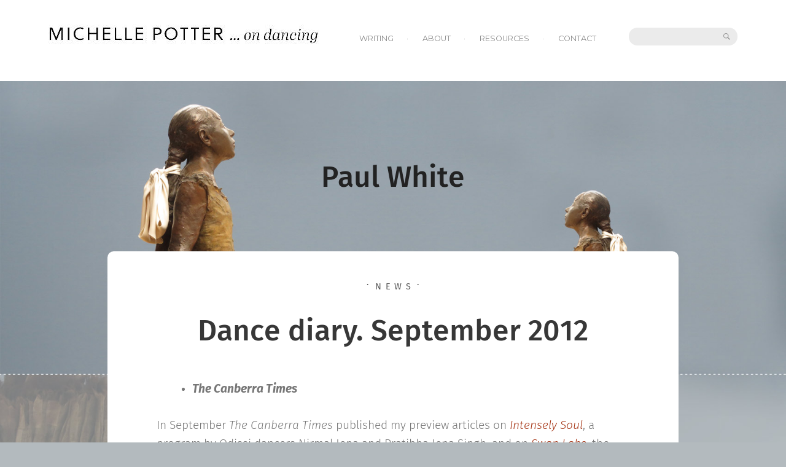

--- FILE ---
content_type: text/html; charset=UTF-8
request_url: https://michellepotter.org/tag/paul-white/
body_size: 27560
content:
<!DOCTYPE html>
<html lang="en-US">
  <head>
    <meta charset="UTF-8">
    <meta name="viewport" content="width=device-width, initial-scale=1">
    <link rel="profile" href="http://gmpg.org/xfn/11">
    <link rel="pingback" href="https://michellepotter.org/xmlrpc.php">

    <title>Paul White &#8211; Michelle Potter</title>
<meta name='robots' content='max-image-preview:large' />
<link rel='dns-prefetch' href='//secure.gravatar.com' />
<link rel='dns-prefetch' href='//www.googletagmanager.com' />
<link rel='dns-prefetch' href='//stats.wp.com' />
<link rel='dns-prefetch' href='//v0.wordpress.com' />
<link rel="alternate" type="application/rss+xml" title="Michelle Potter &raquo; Feed" href="https://michellepotter.org/feed/" />
<link rel="alternate" type="application/rss+xml" title="Michelle Potter &raquo; Comments Feed" href="https://michellepotter.org/comments/feed/" />
<link rel="alternate" type="application/rss+xml" title="Michelle Potter &raquo; Paul White Tag Feed" href="https://michellepotter.org/tag/paul-white/feed/" />
<style id='wp-img-auto-sizes-contain-inline-css' type='text/css'>
img:is([sizes=auto i],[sizes^="auto," i]){contain-intrinsic-size:3000px 1500px}
/*# sourceURL=wp-img-auto-sizes-contain-inline-css */
</style>
<style id='wp-emoji-styles-inline-css' type='text/css'>

	img.wp-smiley, img.emoji {
		display: inline !important;
		border: none !important;
		box-shadow: none !important;
		height: 1em !important;
		width: 1em !important;
		margin: 0 0.07em !important;
		vertical-align: -0.1em !important;
		background: none !important;
		padding: 0 !important;
	}
/*# sourceURL=wp-emoji-styles-inline-css */
</style>
<style id='wp-block-library-inline-css' type='text/css'>
:root{--wp-block-synced-color:#7a00df;--wp-block-synced-color--rgb:122,0,223;--wp-bound-block-color:var(--wp-block-synced-color);--wp-editor-canvas-background:#ddd;--wp-admin-theme-color:#007cba;--wp-admin-theme-color--rgb:0,124,186;--wp-admin-theme-color-darker-10:#006ba1;--wp-admin-theme-color-darker-10--rgb:0,107,160.5;--wp-admin-theme-color-darker-20:#005a87;--wp-admin-theme-color-darker-20--rgb:0,90,135;--wp-admin-border-width-focus:2px}@media (min-resolution:192dpi){:root{--wp-admin-border-width-focus:1.5px}}.wp-element-button{cursor:pointer}:root .has-very-light-gray-background-color{background-color:#eee}:root .has-very-dark-gray-background-color{background-color:#313131}:root .has-very-light-gray-color{color:#eee}:root .has-very-dark-gray-color{color:#313131}:root .has-vivid-green-cyan-to-vivid-cyan-blue-gradient-background{background:linear-gradient(135deg,#00d084,#0693e3)}:root .has-purple-crush-gradient-background{background:linear-gradient(135deg,#34e2e4,#4721fb 50%,#ab1dfe)}:root .has-hazy-dawn-gradient-background{background:linear-gradient(135deg,#faaca8,#dad0ec)}:root .has-subdued-olive-gradient-background{background:linear-gradient(135deg,#fafae1,#67a671)}:root .has-atomic-cream-gradient-background{background:linear-gradient(135deg,#fdd79a,#004a59)}:root .has-nightshade-gradient-background{background:linear-gradient(135deg,#330968,#31cdcf)}:root .has-midnight-gradient-background{background:linear-gradient(135deg,#020381,#2874fc)}:root{--wp--preset--font-size--normal:16px;--wp--preset--font-size--huge:42px}.has-regular-font-size{font-size:1em}.has-larger-font-size{font-size:2.625em}.has-normal-font-size{font-size:var(--wp--preset--font-size--normal)}.has-huge-font-size{font-size:var(--wp--preset--font-size--huge)}.has-text-align-center{text-align:center}.has-text-align-left{text-align:left}.has-text-align-right{text-align:right}.has-fit-text{white-space:nowrap!important}#end-resizable-editor-section{display:none}.aligncenter{clear:both}.items-justified-left{justify-content:flex-start}.items-justified-center{justify-content:center}.items-justified-right{justify-content:flex-end}.items-justified-space-between{justify-content:space-between}.screen-reader-text{border:0;clip-path:inset(50%);height:1px;margin:-1px;overflow:hidden;padding:0;position:absolute;width:1px;word-wrap:normal!important}.screen-reader-text:focus{background-color:#ddd;clip-path:none;color:#444;display:block;font-size:1em;height:auto;left:5px;line-height:normal;padding:15px 23px 14px;text-decoration:none;top:5px;width:auto;z-index:100000}html :where(.has-border-color){border-style:solid}html :where([style*=border-top-color]){border-top-style:solid}html :where([style*=border-right-color]){border-right-style:solid}html :where([style*=border-bottom-color]){border-bottom-style:solid}html :where([style*=border-left-color]){border-left-style:solid}html :where([style*=border-width]){border-style:solid}html :where([style*=border-top-width]){border-top-style:solid}html :where([style*=border-right-width]){border-right-style:solid}html :where([style*=border-bottom-width]){border-bottom-style:solid}html :where([style*=border-left-width]){border-left-style:solid}html :where(img[class*=wp-image-]){height:auto;max-width:100%}:where(figure){margin:0 0 1em}html :where(.is-position-sticky){--wp-admin--admin-bar--position-offset:var(--wp-admin--admin-bar--height,0px)}@media screen and (max-width:600px){html :where(.is-position-sticky){--wp-admin--admin-bar--position-offset:0px}}

/*# sourceURL=wp-block-library-inline-css */
</style><style id='wp-block-image-inline-css' type='text/css'>
.wp-block-image>a,.wp-block-image>figure>a{display:inline-block}.wp-block-image img{box-sizing:border-box;height:auto;max-width:100%;vertical-align:bottom}@media not (prefers-reduced-motion){.wp-block-image img.hide{visibility:hidden}.wp-block-image img.show{animation:show-content-image .4s}}.wp-block-image[style*=border-radius] img,.wp-block-image[style*=border-radius]>a{border-radius:inherit}.wp-block-image.has-custom-border img{box-sizing:border-box}.wp-block-image.aligncenter{text-align:center}.wp-block-image.alignfull>a,.wp-block-image.alignwide>a{width:100%}.wp-block-image.alignfull img,.wp-block-image.alignwide img{height:auto;width:100%}.wp-block-image .aligncenter,.wp-block-image .alignleft,.wp-block-image .alignright,.wp-block-image.aligncenter,.wp-block-image.alignleft,.wp-block-image.alignright{display:table}.wp-block-image .aligncenter>figcaption,.wp-block-image .alignleft>figcaption,.wp-block-image .alignright>figcaption,.wp-block-image.aligncenter>figcaption,.wp-block-image.alignleft>figcaption,.wp-block-image.alignright>figcaption{caption-side:bottom;display:table-caption}.wp-block-image .alignleft{float:left;margin:.5em 1em .5em 0}.wp-block-image .alignright{float:right;margin:.5em 0 .5em 1em}.wp-block-image .aligncenter{margin-left:auto;margin-right:auto}.wp-block-image :where(figcaption){margin-bottom:1em;margin-top:.5em}.wp-block-image.is-style-circle-mask img{border-radius:9999px}@supports ((-webkit-mask-image:none) or (mask-image:none)) or (-webkit-mask-image:none){.wp-block-image.is-style-circle-mask img{border-radius:0;-webkit-mask-image:url('data:image/svg+xml;utf8,<svg viewBox="0 0 100 100" xmlns="http://www.w3.org/2000/svg"><circle cx="50" cy="50" r="50"/></svg>');mask-image:url('data:image/svg+xml;utf8,<svg viewBox="0 0 100 100" xmlns="http://www.w3.org/2000/svg"><circle cx="50" cy="50" r="50"/></svg>');mask-mode:alpha;-webkit-mask-position:center;mask-position:center;-webkit-mask-repeat:no-repeat;mask-repeat:no-repeat;-webkit-mask-size:contain;mask-size:contain}}:root :where(.wp-block-image.is-style-rounded img,.wp-block-image .is-style-rounded img){border-radius:9999px}.wp-block-image figure{margin:0}.wp-lightbox-container{display:flex;flex-direction:column;position:relative}.wp-lightbox-container img{cursor:zoom-in}.wp-lightbox-container img:hover+button{opacity:1}.wp-lightbox-container button{align-items:center;backdrop-filter:blur(16px) saturate(180%);background-color:#5a5a5a40;border:none;border-radius:4px;cursor:zoom-in;display:flex;height:20px;justify-content:center;opacity:0;padding:0;position:absolute;right:16px;text-align:center;top:16px;width:20px;z-index:100}@media not (prefers-reduced-motion){.wp-lightbox-container button{transition:opacity .2s ease}}.wp-lightbox-container button:focus-visible{outline:3px auto #5a5a5a40;outline:3px auto -webkit-focus-ring-color;outline-offset:3px}.wp-lightbox-container button:hover{cursor:pointer;opacity:1}.wp-lightbox-container button:focus{opacity:1}.wp-lightbox-container button:focus,.wp-lightbox-container button:hover,.wp-lightbox-container button:not(:hover):not(:active):not(.has-background){background-color:#5a5a5a40;border:none}.wp-lightbox-overlay{box-sizing:border-box;cursor:zoom-out;height:100vh;left:0;overflow:hidden;position:fixed;top:0;visibility:hidden;width:100%;z-index:100000}.wp-lightbox-overlay .close-button{align-items:center;cursor:pointer;display:flex;justify-content:center;min-height:40px;min-width:40px;padding:0;position:absolute;right:calc(env(safe-area-inset-right) + 16px);top:calc(env(safe-area-inset-top) + 16px);z-index:5000000}.wp-lightbox-overlay .close-button:focus,.wp-lightbox-overlay .close-button:hover,.wp-lightbox-overlay .close-button:not(:hover):not(:active):not(.has-background){background:none;border:none}.wp-lightbox-overlay .lightbox-image-container{height:var(--wp--lightbox-container-height);left:50%;overflow:hidden;position:absolute;top:50%;transform:translate(-50%,-50%);transform-origin:top left;width:var(--wp--lightbox-container-width);z-index:9999999999}.wp-lightbox-overlay .wp-block-image{align-items:center;box-sizing:border-box;display:flex;height:100%;justify-content:center;margin:0;position:relative;transform-origin:0 0;width:100%;z-index:3000000}.wp-lightbox-overlay .wp-block-image img{height:var(--wp--lightbox-image-height);min-height:var(--wp--lightbox-image-height);min-width:var(--wp--lightbox-image-width);width:var(--wp--lightbox-image-width)}.wp-lightbox-overlay .wp-block-image figcaption{display:none}.wp-lightbox-overlay button{background:none;border:none}.wp-lightbox-overlay .scrim{background-color:#fff;height:100%;opacity:.9;position:absolute;width:100%;z-index:2000000}.wp-lightbox-overlay.active{visibility:visible}@media not (prefers-reduced-motion){.wp-lightbox-overlay.active{animation:turn-on-visibility .25s both}.wp-lightbox-overlay.active img{animation:turn-on-visibility .35s both}.wp-lightbox-overlay.show-closing-animation:not(.active){animation:turn-off-visibility .35s both}.wp-lightbox-overlay.show-closing-animation:not(.active) img{animation:turn-off-visibility .25s both}.wp-lightbox-overlay.zoom.active{animation:none;opacity:1;visibility:visible}.wp-lightbox-overlay.zoom.active .lightbox-image-container{animation:lightbox-zoom-in .4s}.wp-lightbox-overlay.zoom.active .lightbox-image-container img{animation:none}.wp-lightbox-overlay.zoom.active .scrim{animation:turn-on-visibility .4s forwards}.wp-lightbox-overlay.zoom.show-closing-animation:not(.active){animation:none}.wp-lightbox-overlay.zoom.show-closing-animation:not(.active) .lightbox-image-container{animation:lightbox-zoom-out .4s}.wp-lightbox-overlay.zoom.show-closing-animation:not(.active) .lightbox-image-container img{animation:none}.wp-lightbox-overlay.zoom.show-closing-animation:not(.active) .scrim{animation:turn-off-visibility .4s forwards}}@keyframes show-content-image{0%{visibility:hidden}99%{visibility:hidden}to{visibility:visible}}@keyframes turn-on-visibility{0%{opacity:0}to{opacity:1}}@keyframes turn-off-visibility{0%{opacity:1;visibility:visible}99%{opacity:0;visibility:visible}to{opacity:0;visibility:hidden}}@keyframes lightbox-zoom-in{0%{transform:translate(calc((-100vw + var(--wp--lightbox-scrollbar-width))/2 + var(--wp--lightbox-initial-left-position)),calc(-50vh + var(--wp--lightbox-initial-top-position))) scale(var(--wp--lightbox-scale))}to{transform:translate(-50%,-50%) scale(1)}}@keyframes lightbox-zoom-out{0%{transform:translate(-50%,-50%) scale(1);visibility:visible}99%{visibility:visible}to{transform:translate(calc((-100vw + var(--wp--lightbox-scrollbar-width))/2 + var(--wp--lightbox-initial-left-position)),calc(-50vh + var(--wp--lightbox-initial-top-position))) scale(var(--wp--lightbox-scale));visibility:hidden}}
/*# sourceURL=https://michellepotter.org/wp-includes/blocks/image/style.min.css */
</style>
<style id='wp-block-list-inline-css' type='text/css'>
ol,ul{box-sizing:border-box}:root :where(.wp-block-list.has-background){padding:1.25em 2.375em}
/*# sourceURL=https://michellepotter.org/wp-includes/blocks/list/style.min.css */
</style>
<style id='wp-block-embed-inline-css' type='text/css'>
.wp-block-embed.alignleft,.wp-block-embed.alignright,.wp-block[data-align=left]>[data-type="core/embed"],.wp-block[data-align=right]>[data-type="core/embed"]{max-width:360px;width:100%}.wp-block-embed.alignleft .wp-block-embed__wrapper,.wp-block-embed.alignright .wp-block-embed__wrapper,.wp-block[data-align=left]>[data-type="core/embed"] .wp-block-embed__wrapper,.wp-block[data-align=right]>[data-type="core/embed"] .wp-block-embed__wrapper{min-width:280px}.wp-block-cover .wp-block-embed{min-height:240px;min-width:320px}.wp-block-embed{overflow-wrap:break-word}.wp-block-embed :where(figcaption){margin-bottom:1em;margin-top:.5em}.wp-block-embed iframe{max-width:100%}.wp-block-embed__wrapper{position:relative}.wp-embed-responsive .wp-has-aspect-ratio .wp-block-embed__wrapper:before{content:"";display:block;padding-top:50%}.wp-embed-responsive .wp-has-aspect-ratio iframe{bottom:0;height:100%;left:0;position:absolute;right:0;top:0;width:100%}.wp-embed-responsive .wp-embed-aspect-21-9 .wp-block-embed__wrapper:before{padding-top:42.85%}.wp-embed-responsive .wp-embed-aspect-18-9 .wp-block-embed__wrapper:before{padding-top:50%}.wp-embed-responsive .wp-embed-aspect-16-9 .wp-block-embed__wrapper:before{padding-top:56.25%}.wp-embed-responsive .wp-embed-aspect-4-3 .wp-block-embed__wrapper:before{padding-top:75%}.wp-embed-responsive .wp-embed-aspect-1-1 .wp-block-embed__wrapper:before{padding-top:100%}.wp-embed-responsive .wp-embed-aspect-9-16 .wp-block-embed__wrapper:before{padding-top:177.77%}.wp-embed-responsive .wp-embed-aspect-1-2 .wp-block-embed__wrapper:before{padding-top:200%}
/*# sourceURL=https://michellepotter.org/wp-includes/blocks/embed/style.min.css */
</style>
<style id='wp-block-paragraph-inline-css' type='text/css'>
.is-small-text{font-size:.875em}.is-regular-text{font-size:1em}.is-large-text{font-size:2.25em}.is-larger-text{font-size:3em}.has-drop-cap:not(:focus):first-letter{float:left;font-size:8.4em;font-style:normal;font-weight:100;line-height:.68;margin:.05em .1em 0 0;text-transform:uppercase}body.rtl .has-drop-cap:not(:focus):first-letter{float:none;margin-left:.1em}p.has-drop-cap.has-background{overflow:hidden}:root :where(p.has-background){padding:1.25em 2.375em}:where(p.has-text-color:not(.has-link-color)) a{color:inherit}p.has-text-align-left[style*="writing-mode:vertical-lr"],p.has-text-align-right[style*="writing-mode:vertical-rl"]{rotate:180deg}
/*# sourceURL=https://michellepotter.org/wp-includes/blocks/paragraph/style.min.css */
</style>
<style id='global-styles-inline-css' type='text/css'>
:root{--wp--preset--aspect-ratio--square: 1;--wp--preset--aspect-ratio--4-3: 4/3;--wp--preset--aspect-ratio--3-4: 3/4;--wp--preset--aspect-ratio--3-2: 3/2;--wp--preset--aspect-ratio--2-3: 2/3;--wp--preset--aspect-ratio--16-9: 16/9;--wp--preset--aspect-ratio--9-16: 9/16;--wp--preset--color--black: #000000;--wp--preset--color--cyan-bluish-gray: #abb8c3;--wp--preset--color--white: #ffffff;--wp--preset--color--pale-pink: #f78da7;--wp--preset--color--vivid-red: #cf2e2e;--wp--preset--color--luminous-vivid-orange: #ff6900;--wp--preset--color--luminous-vivid-amber: #fcb900;--wp--preset--color--light-green-cyan: #7bdcb5;--wp--preset--color--vivid-green-cyan: #00d084;--wp--preset--color--pale-cyan-blue: #8ed1fc;--wp--preset--color--vivid-cyan-blue: #0693e3;--wp--preset--color--vivid-purple: #9b51e0;--wp--preset--gradient--vivid-cyan-blue-to-vivid-purple: linear-gradient(135deg,rgb(6,147,227) 0%,rgb(155,81,224) 100%);--wp--preset--gradient--light-green-cyan-to-vivid-green-cyan: linear-gradient(135deg,rgb(122,220,180) 0%,rgb(0,208,130) 100%);--wp--preset--gradient--luminous-vivid-amber-to-luminous-vivid-orange: linear-gradient(135deg,rgb(252,185,0) 0%,rgb(255,105,0) 100%);--wp--preset--gradient--luminous-vivid-orange-to-vivid-red: linear-gradient(135deg,rgb(255,105,0) 0%,rgb(207,46,46) 100%);--wp--preset--gradient--very-light-gray-to-cyan-bluish-gray: linear-gradient(135deg,rgb(238,238,238) 0%,rgb(169,184,195) 100%);--wp--preset--gradient--cool-to-warm-spectrum: linear-gradient(135deg,rgb(74,234,220) 0%,rgb(151,120,209) 20%,rgb(207,42,186) 40%,rgb(238,44,130) 60%,rgb(251,105,98) 80%,rgb(254,248,76) 100%);--wp--preset--gradient--blush-light-purple: linear-gradient(135deg,rgb(255,206,236) 0%,rgb(152,150,240) 100%);--wp--preset--gradient--blush-bordeaux: linear-gradient(135deg,rgb(254,205,165) 0%,rgb(254,45,45) 50%,rgb(107,0,62) 100%);--wp--preset--gradient--luminous-dusk: linear-gradient(135deg,rgb(255,203,112) 0%,rgb(199,81,192) 50%,rgb(65,88,208) 100%);--wp--preset--gradient--pale-ocean: linear-gradient(135deg,rgb(255,245,203) 0%,rgb(182,227,212) 50%,rgb(51,167,181) 100%);--wp--preset--gradient--electric-grass: linear-gradient(135deg,rgb(202,248,128) 0%,rgb(113,206,126) 100%);--wp--preset--gradient--midnight: linear-gradient(135deg,rgb(2,3,129) 0%,rgb(40,116,252) 100%);--wp--preset--font-size--small: 13px;--wp--preset--font-size--medium: 20px;--wp--preset--font-size--large: 36px;--wp--preset--font-size--x-large: 42px;--wp--preset--spacing--20: 0.44rem;--wp--preset--spacing--30: 0.67rem;--wp--preset--spacing--40: 1rem;--wp--preset--spacing--50: 1.5rem;--wp--preset--spacing--60: 2.25rem;--wp--preset--spacing--70: 3.38rem;--wp--preset--spacing--80: 5.06rem;--wp--preset--shadow--natural: 6px 6px 9px rgba(0, 0, 0, 0.2);--wp--preset--shadow--deep: 12px 12px 50px rgba(0, 0, 0, 0.4);--wp--preset--shadow--sharp: 6px 6px 0px rgba(0, 0, 0, 0.2);--wp--preset--shadow--outlined: 6px 6px 0px -3px rgb(255, 255, 255), 6px 6px rgb(0, 0, 0);--wp--preset--shadow--crisp: 6px 6px 0px rgb(0, 0, 0);}:where(.is-layout-flex){gap: 0.5em;}:where(.is-layout-grid){gap: 0.5em;}body .is-layout-flex{display: flex;}.is-layout-flex{flex-wrap: wrap;align-items: center;}.is-layout-flex > :is(*, div){margin: 0;}body .is-layout-grid{display: grid;}.is-layout-grid > :is(*, div){margin: 0;}:where(.wp-block-columns.is-layout-flex){gap: 2em;}:where(.wp-block-columns.is-layout-grid){gap: 2em;}:where(.wp-block-post-template.is-layout-flex){gap: 1.25em;}:where(.wp-block-post-template.is-layout-grid){gap: 1.25em;}.has-black-color{color: var(--wp--preset--color--black) !important;}.has-cyan-bluish-gray-color{color: var(--wp--preset--color--cyan-bluish-gray) !important;}.has-white-color{color: var(--wp--preset--color--white) !important;}.has-pale-pink-color{color: var(--wp--preset--color--pale-pink) !important;}.has-vivid-red-color{color: var(--wp--preset--color--vivid-red) !important;}.has-luminous-vivid-orange-color{color: var(--wp--preset--color--luminous-vivid-orange) !important;}.has-luminous-vivid-amber-color{color: var(--wp--preset--color--luminous-vivid-amber) !important;}.has-light-green-cyan-color{color: var(--wp--preset--color--light-green-cyan) !important;}.has-vivid-green-cyan-color{color: var(--wp--preset--color--vivid-green-cyan) !important;}.has-pale-cyan-blue-color{color: var(--wp--preset--color--pale-cyan-blue) !important;}.has-vivid-cyan-blue-color{color: var(--wp--preset--color--vivid-cyan-blue) !important;}.has-vivid-purple-color{color: var(--wp--preset--color--vivid-purple) !important;}.has-black-background-color{background-color: var(--wp--preset--color--black) !important;}.has-cyan-bluish-gray-background-color{background-color: var(--wp--preset--color--cyan-bluish-gray) !important;}.has-white-background-color{background-color: var(--wp--preset--color--white) !important;}.has-pale-pink-background-color{background-color: var(--wp--preset--color--pale-pink) !important;}.has-vivid-red-background-color{background-color: var(--wp--preset--color--vivid-red) !important;}.has-luminous-vivid-orange-background-color{background-color: var(--wp--preset--color--luminous-vivid-orange) !important;}.has-luminous-vivid-amber-background-color{background-color: var(--wp--preset--color--luminous-vivid-amber) !important;}.has-light-green-cyan-background-color{background-color: var(--wp--preset--color--light-green-cyan) !important;}.has-vivid-green-cyan-background-color{background-color: var(--wp--preset--color--vivid-green-cyan) !important;}.has-pale-cyan-blue-background-color{background-color: var(--wp--preset--color--pale-cyan-blue) !important;}.has-vivid-cyan-blue-background-color{background-color: var(--wp--preset--color--vivid-cyan-blue) !important;}.has-vivid-purple-background-color{background-color: var(--wp--preset--color--vivid-purple) !important;}.has-black-border-color{border-color: var(--wp--preset--color--black) !important;}.has-cyan-bluish-gray-border-color{border-color: var(--wp--preset--color--cyan-bluish-gray) !important;}.has-white-border-color{border-color: var(--wp--preset--color--white) !important;}.has-pale-pink-border-color{border-color: var(--wp--preset--color--pale-pink) !important;}.has-vivid-red-border-color{border-color: var(--wp--preset--color--vivid-red) !important;}.has-luminous-vivid-orange-border-color{border-color: var(--wp--preset--color--luminous-vivid-orange) !important;}.has-luminous-vivid-amber-border-color{border-color: var(--wp--preset--color--luminous-vivid-amber) !important;}.has-light-green-cyan-border-color{border-color: var(--wp--preset--color--light-green-cyan) !important;}.has-vivid-green-cyan-border-color{border-color: var(--wp--preset--color--vivid-green-cyan) !important;}.has-pale-cyan-blue-border-color{border-color: var(--wp--preset--color--pale-cyan-blue) !important;}.has-vivid-cyan-blue-border-color{border-color: var(--wp--preset--color--vivid-cyan-blue) !important;}.has-vivid-purple-border-color{border-color: var(--wp--preset--color--vivid-purple) !important;}.has-vivid-cyan-blue-to-vivid-purple-gradient-background{background: var(--wp--preset--gradient--vivid-cyan-blue-to-vivid-purple) !important;}.has-light-green-cyan-to-vivid-green-cyan-gradient-background{background: var(--wp--preset--gradient--light-green-cyan-to-vivid-green-cyan) !important;}.has-luminous-vivid-amber-to-luminous-vivid-orange-gradient-background{background: var(--wp--preset--gradient--luminous-vivid-amber-to-luminous-vivid-orange) !important;}.has-luminous-vivid-orange-to-vivid-red-gradient-background{background: var(--wp--preset--gradient--luminous-vivid-orange-to-vivid-red) !important;}.has-very-light-gray-to-cyan-bluish-gray-gradient-background{background: var(--wp--preset--gradient--very-light-gray-to-cyan-bluish-gray) !important;}.has-cool-to-warm-spectrum-gradient-background{background: var(--wp--preset--gradient--cool-to-warm-spectrum) !important;}.has-blush-light-purple-gradient-background{background: var(--wp--preset--gradient--blush-light-purple) !important;}.has-blush-bordeaux-gradient-background{background: var(--wp--preset--gradient--blush-bordeaux) !important;}.has-luminous-dusk-gradient-background{background: var(--wp--preset--gradient--luminous-dusk) !important;}.has-pale-ocean-gradient-background{background: var(--wp--preset--gradient--pale-ocean) !important;}.has-electric-grass-gradient-background{background: var(--wp--preset--gradient--electric-grass) !important;}.has-midnight-gradient-background{background: var(--wp--preset--gradient--midnight) !important;}.has-small-font-size{font-size: var(--wp--preset--font-size--small) !important;}.has-medium-font-size{font-size: var(--wp--preset--font-size--medium) !important;}.has-large-font-size{font-size: var(--wp--preset--font-size--large) !important;}.has-x-large-font-size{font-size: var(--wp--preset--font-size--x-large) !important;}
/*# sourceURL=global-styles-inline-css */
</style>

<style id='classic-theme-styles-inline-css' type='text/css'>
/*! This file is auto-generated */
.wp-block-button__link{color:#fff;background-color:#32373c;border-radius:9999px;box-shadow:none;text-decoration:none;padding:calc(.667em + 2px) calc(1.333em + 2px);font-size:1.125em}.wp-block-file__button{background:#32373c;color:#fff;text-decoration:none}
/*# sourceURL=/wp-includes/css/classic-themes.min.css */
</style>
<link rel='stylesheet' id='foundation-normalize-css' href='https://michellepotter.org/wp-content/themes/soda/foundation/css/normalize.css?ver=6.9' type='text/css' media='all' />
<link rel='stylesheet' id='foundation-css' href='https://michellepotter.org/wp-content/themes/soda/foundation/css/foundation.css?ver=6.9' type='text/css' media='all' />
<link rel='stylesheet' id='font-awesome-css' href='https://michellepotter.org/wp-content/themes/soda/font-awesome/css/font-awesome.min.css?ver=6.9' type='text/css' media='all' />
<link rel='stylesheet' id='soda-theme-style-css' href='https://michellepotter.org/wp-content/themes/soda/style.css?ver=6.9' type='text/css' media='all' />
<link rel='stylesheet' id='wp-pagenavi-css' href='https://michellepotter.org/wp-content/plugins/wp-pagenavi/pagenavi-css.css?ver=2.70' type='text/css' media='all' />
<script type="text/javascript" src="https://michellepotter.org/wp-includes/js/jquery/jquery.min.js?ver=3.7.1" id="jquery-core-js"></script>
<script type="text/javascript" src="https://michellepotter.org/wp-includes/js/jquery/jquery-migrate.min.js?ver=3.4.1" id="jquery-migrate-js"></script>
<script type="text/javascript" src="https://michellepotter.org/wp-content/themes/soda/foundation/js/foundation.min.js?ver=6.9" id="foundation-min-js"></script>
<script type="text/javascript" src="https://michellepotter.org/wp-content/themes/soda/foundation/js/vendor/modernizr.js?ver=6.9" id="modernizr-js"></script>
<script type="text/javascript" src="https://michellepotter.org/wp-content/themes/soda/js/jquery.lazyload.min.js?ver=6.9" id="lazyload-js"></script>
<script type="text/javascript" src="https://michellepotter.org/wp-content/themes/soda/js/jquery.infinitescroll.min.js?ver=6.9" id="infinitescroll-js"></script>

<!-- Google tag (gtag.js) snippet added by Site Kit -->
<!-- Google Analytics snippet added by Site Kit -->
<script type="text/javascript" src="https://www.googletagmanager.com/gtag/js?id=G-2YLY50Y86S" id="google_gtagjs-js" async></script>
<script type="text/javascript" id="google_gtagjs-js-after">
/* <![CDATA[ */
window.dataLayer = window.dataLayer || [];function gtag(){dataLayer.push(arguments);}
gtag("set","linker",{"domains":["michellepotter.org"]});
gtag("js", new Date());
gtag("set", "developer_id.dZTNiMT", true);
gtag("config", "G-2YLY50Y86S");
//# sourceURL=google_gtagjs-js-after
/* ]]> */
</script>
<link rel="https://api.w.org/" href="https://michellepotter.org/wp-json/" /><link rel="alternate" title="JSON" type="application/json" href="https://michellepotter.org/wp-json/wp/v2/tags/72" /><link rel="EditURI" type="application/rsd+xml" title="RSD" href="https://michellepotter.org/xmlrpc.php?rsd" />
<meta name="generator" content="WordPress 6.9" />
<meta name="generator" content="Site Kit by Google 1.170.0" />	<style>img#wpstats{display:none}</style>
		<style>.entry-title a { color: ; }.entry-title a:hover { color: rgb(49, 51, 71); }.entry-content a, .widget-sidebar table a { color: #a53313; }.entry-content a, .widget-sidebar table a { border-color: #a53313; }aside a, .caption a, .widget-sidebar ul > li > a, .nav-links a { color: #a53313; }aside a, .nav-links a, .widget-sidebar a { border-color: #a53313; }aside, aside h5, .posted-on, .tagcloud a, aside a:hover, aside a:focus { color: ; }.tagcloud a { border-color: ; }.more-circle circle:hover { stroke: ; }.home .thumbnail-top img, .archive .thumbnail-top img { filter:none; -webkit-filter: none }</style>	<style type="text/css">
			.site-title a.atitle,
		.site-description {
			color: #000000;
		}
		.site-title a.atitle:hover,.site-title a.atitle:focus {
			color: black;
			border-bottom: none;
		}
		</style>
	<style type="text/css" id="custom-background-css">
body.custom-background { background-color: #b3babe; background-image: url("https://michellepotter.org/wp-content/uploads/2016/04/bg3.jpg"); background-position: center top; background-size: cover; background-repeat: no-repeat; background-attachment: fixed; }
</style>
	
<!-- Jetpack Open Graph Tags -->
<meta property="og:type" content="website" />
<meta property="og:title" content="Paul White &#8211; Michelle Potter" />
<meta property="og:url" content="https://michellepotter.org/tag/paul-white/" />
<meta property="og:site_name" content="Michelle Potter" />
<meta property="og:image" content="https://s0.wp.com/i/blank.jpg" />
<meta property="og:image:width" content="200" />
<meta property="og:image:height" content="200" />
<meta property="og:image:alt" content="" />
<meta property="og:locale" content="en_US" />

<!-- End Jetpack Open Graph Tags -->
		<style type="text/css" id="wp-custom-css">
			.comment-content a {
		color: #82523E;
    font-weight: 500;
    font-style: italic;
}
.comment-content a:hover {
		text-decoration: underline;
}		</style>
			<meta name="google-site-verification" content="yh7eysvmPaBR97c9_2uEqvdNCgWp7lVIoBlz_rNVUu4" />
  <link rel='stylesheet' id='jetpack-swiper-library-css' href='https://michellepotter.org/wp-content/plugins/jetpack/_inc/blocks/swiper.css?ver=15.4' type='text/css' media='all' />
<link rel='stylesheet' id='jetpack-carousel-css' href='https://michellepotter.org/wp-content/plugins/jetpack/modules/carousel/jetpack-carousel.css?ver=15.4' type='text/css' media='all' />
</head>

  <body class="archive tag tag-paul-white tag-72 custom-background wp-theme-soda group-blog">

    <div id="page" class="hfeed site">
      <a class="skip-link screen-reader-text" href="#content">Skip to content</a>
      <div class="top-bar-container contain-to-grid sticky_topbar">
        <nav class="top-bar" data-topbar role="navigation" data-options="sticky_class: sticky_topbar;sticky_on:large">
          <div class="title-area">
            <div class="name site-branding">
                            <div class="site-title show-for-medium-up">
                <a href="https://michellepotter.org/" class="" rel="home">
                  <img src="https://michellepotter.org/wp-content/uploads/2024/10/cropped-michelle-potter.jpg" height="60" alt="">
                </a>
              </div>
              <div class="site-title-absolute hide-for-medium-up">
                <a href="https://michellepotter.org/" class="" rel="home">
                  <img src="https://michellepotter.org/wp-content/uploads/2024/10/cropped-michelle-potter.jpg" alt="">
                </a>
              </div>


                          </div>
            <!-- Remove the class "menu-icon" to get rid of menu icon. Take out "Menu" to just have icon alone -->
            <div class="toggle-topbar menu-icon"><a href="#"><span></span></a></div>

                          <div class="topbar-search right show-for-medium-up">
                <form role="search" method="get" id="searchform" action="https://michellepotter.org/" >
                      <label class="screen-reader-text" for="s">Search: </label>
                      <input type="search" style="border-radius: 25px;" value="" name="s" id="s" autocomplete="off" />
                      <button type="submit" id="searchsubmit" style="background-color: transparent; position: absolute; right: 0px;" ></button>
                </form>
              </div>
            
          
          </div>

          <div class="top-bar-section"><ul id="menu-header" class="top-bar-menu right"><li id="menu-item-15696" class="menu-item menu-item-type-post_type menu-item-object-page current_page_parent menu-item-15696"><a href="https://michellepotter.org/blog/">Writing</a></li>
<li id="menu-item-25096" class="menu-item menu-item-type-post_type menu-item-object-page menu-item-has-children has-dropdown menu-item-25096"><a href="https://michellepotter.org/about-michelle/">About</a>
<ul class="sub-menu dropdown">
	<li id="menu-item-25115" class="menu-item menu-item-type-post_type menu-item-object-page menu-item-25115"><a href="https://michellepotter.org/about-michelle/">About Michelle</a></li>
	<li id="menu-item-25095" class="menu-item menu-item-type-post_type menu-item-object-page menu-item-25095"><a href="https://michellepotter.org/about-michelle/about-jennifer/">About Jennifer</a></li>
	<li id="menu-item-48341" class="menu-item menu-item-type-post_type menu-item-object-page menu-item-48341"><a href="https://michellepotter.org/about-michelle/about-sonia/">About Sonia</a></li>
</ul>
</li>
<li id="menu-item-15674" class="menu-item menu-item-type-post_type menu-item-object-page menu-item-has-children has-dropdown menu-item-15674"><a href="https://michellepotter.org/resources/">Resources</a>
<ul class="sub-menu dropdown">
	<li id="menu-item-15689" class="menu-item menu-item-type-post_type menu-item-object-page menu-item-15689"><a href="https://michellepotter.org/resources/tag-cloud/">Full Tag Cloud</a></li>
	<li id="menu-item-15698" class="menu-item menu-item-type-post_type menu-item-object-page menu-item-15698"><a href="https://michellepotter.org/guest-writers/">Contributors</a></li>
	<li id="menu-item-15690" class="menu-item menu-item-type-post_type menu-item-object-page menu-item-15690"><a href="https://michellepotter.org/resources/program-articles/">Program articles</a></li>
	<li id="menu-item-15691" class="menu-item menu-item-type-post_type menu-item-object-page menu-item-15691"><a href="https://michellepotter.org/resources/nla-articles/">NLA articles</a></li>
	<li id="menu-item-15693" class="menu-item menu-item-type-post_type menu-item-object-page menu-item-15693"><a href="https://michellepotter.org/resources/jstor-articles/">JSTOR Articles</a></li>
	<li id="menu-item-15694" class="menu-item menu-item-type-post_type menu-item-object-page menu-item-15694"><a href="https://michellepotter.org/resources/online-articles/">Online articles</a></li>
</ul>
</li>
<li id="menu-item-15672" class="menu-item menu-item-type-post_type menu-item-object-page menu-item-15672"><a href="https://michellepotter.org/contact/">Contact</a></li>
</ul></div>
        </nav>
      </div>


<!--  <div class="settings">
        <label><input type="checkbox" name="" value="rounded" class="radius"> ROUNDED</label>
      </div> -->

      <div id="content" class="site-content">

<div id="primary" class="content-area" style="background-color: ">
	<main id="main" class="site-main" role="main">

		<div class="row">
			<div class="columns large-10 large-centered">
				<header class="page-header">
										<h1 class="page-title"><h1 class="page_title">Paul White</h1></h1>
					
				</header>
			</div>
		</div>

		<div class="row">
			<div class="small-12 large-10 large-centered columns">
			
								
					
<article id="post-6041" class="post-6041 post type-post status-publish format-standard hentry category-news tag-alexei-ratmansky tag-charmene-yap tag-cinderella tag-dance-diary tag-garry-stewart tag-hannah-oneill tag-jiri-kylian tag-paul-white tag-stephen-baynes tag-stephen-page tag-swan-lake tag-sydney-dance-company tag-wayne-mcgregor">

	<figure class="thumbnail-top">
	    
	    <div class="curve">
				<svg width="142px" height="20px" viewBox="0 0 142 20" version="1.1" xmlns="http://www.w3.org/2000/svg" xmlns:xlink="http://www.w3.org/1999/xlink" >
				    <g id="Page-1" stroke="none" stroke-width="1" fill="none" fill-rule="evenodd" sketch:type="MSPage">
				        <path d="M0.11477601,19.9881541 C51.1249994,19.9881535 48.8228391,-1.73143571e-16 71.5246747,2.55439526e-16 C94.2517989,6.81292127e-16 92.1249994,19.9881535 142,19.9881541 L0.11477601,19.9881541 Z" id="Path-1" fill="#FFFFFF" sketch:type="MSShapeGroup"></path>
				    </g>
				</svg>
	    </div>

	</figure>


	<header class="entry-header">

		<!-- Breadcrumb -->
		<div class="breadcrumb clearfix"><span class="cat-links"><a href="https://michellepotter.org/category/news/" rel="category tag">News</a></span><span class="right"></span></div>
  		<!-- Title -->
		<h1 class="entry-title"><a href="https://michellepotter.org/news/dance-diary-september-2012/" rel="bookmark">Dance diary. September 2012</a></h1>
	</header><!-- .entry-header -->


	<div class="entry-content">
		
<ul class="wp-block-list">
<li><em><strong>The Canberra Times</strong></em></li>
</ul>



<p>In September <em>The Canberra Times</em> published my preview articles on <em><a href="https://michellepotter.org/wp-content/uploads/2012/09/intensely-soul-ct.pdf">Intensely Soul</a></em>, a program by Odissi dancers Nirmal Jena and Pratibha Jena Singh, and on <em><a href="https://michellepotter.org/wp-content/uploads/2011/09/pushing-50.pdf">Swan Lake</a></em>, the Australian Ballet&#8217;s new production with choreography by Stephen Baynes and design by Hugh Colman. The <em>Intensely Soul</em> preview was also syndicated into <em>The Sydney Morning Herald</em> under the heading &#8216;Siblings dance father&#8217;s philosophy into being&#8217;.</p>



<ul class="wp-block-list">
<li><em><strong>Sydney Long: spirit of the land</strong></em></li>
</ul>



<p>On 6 September I gave a lunchtime talk in conjunction with the National Gallery of Australia&#8217;s exhibition <em>Sydney Long: spirit of the land</em>. The text for the talk is available at<a href="https://michellepotter.org/wp-content/uploads/2012/09/fancy-free-sydney-long-nga-talk-web-version.pdf"> this link</a>. Images used can be seen at <a href="https://michellepotter.org/wp-content/uploads/2012/09/sydney-long-ppt.pdf">this link</a>. As a follow up, I appeared with the curator of the exhibition, Anne Grey, on Radio National&#8217;s program <em>Books and Arts Daily&nbsp;</em>hosted by Michael Cathcart.</p>



<ul class="wp-block-list">
<li>T<strong>he Australian Ballet in 2013</strong></li>
</ul>



<p>The Australian Ballet launched its program for 2013 this month. I mentioned Garry Stewart&#8217;s commission to create a new work, <em>Monument</em>, in <a href="https://michellepotter.org/news/canberra-dance-2013">a previous post</a>. Of the other offerings for 2013 I am looking forward in particular to seeing what Alexei Ratmansky creates for his <em>Cinderella</em>, which will premiere in Melbourne in September. I have very divided thoughts at the moment on Ratmansky&#8217;s choreography but am hoping his <em>Cinderella</em> will be as thrilling, choreographically speaking,&nbsp;as his <em><a href="https://michellepotter.org/reviews/alexei-ratmansky-the-real-thing">Seven Sonatas</a></em>.</p>



<p>I am also looking forward to the triple bill program <em>Vanguard </em>opening in Sydney in April most especially to see Jiří Kylián’s luscious <em>Bella Figura</em> again. George Balanchine&#8217;s <em>Four Temperaments </em>and Wayne McGregor&#8217;s <em><a href="https://michellepotter.org/reviews/concordthe-australian-ballet">Dyad 1929</a></em>, first seen in Australia in 2009, will provide startling contrasts to <em>Bella </em>and the program promises to be a challenging and exhilarating one for dancers and audiences alike.</p>


<div class="wp-block-image is-style-default">
<figure class="aligncenter size-large is-resized"><img fetchpriority="high" decoding="async" width="347" height="336" data-attachment-id="8292" data-permalink="https://michellepotter.org/reviews/vanguard-the-australian-ballet/attachment/felicia-palanca-sarah-peace-in-bella-figura-photography-jeff-busby-web-2/" data-orig-file="https://michellepotter.org/wp-content/uploads/2013/05/Felicia-Palanca-Sarah-Peace-in-Bella-Figura.-Photography-Jeff-Busby-web.jpg" data-orig-size="347,336" data-comments-opened="1" data-image-meta="{&quot;aperture&quot;:&quot;0&quot;,&quot;credit&quot;:&quot;&quot;,&quot;camera&quot;:&quot;&quot;,&quot;caption&quot;:&quot;&quot;,&quot;created_timestamp&quot;:&quot;0&quot;,&quot;copyright&quot;:&quot;&quot;,&quot;focal_length&quot;:&quot;0&quot;,&quot;iso&quot;:&quot;0&quot;,&quot;shutter_speed&quot;:&quot;0&quot;,&quot;title&quot;:&quot;&quot;,&quot;orientation&quot;:&quot;0&quot;}" data-image-title="Felicia Palanca &amp;#038; Sarah Peace in &amp;#8216;Bella Figura&amp;#8217;. Photo: Jeff Busby" data-image-description="" data-image-caption="" data-medium-file="https://michellepotter.org/wp-content/uploads/2013/05/Felicia-Palanca-Sarah-Peace-in-Bella-Figura.-Photography-Jeff-Busby-web.jpg" data-large-file="https://michellepotter.org/wp-content/uploads/2013/05/Felicia-Palanca-Sarah-Peace-in-Bella-Figura.-Photography-Jeff-Busby-web.jpg" src="https://michellepotter.org/wp-content/uploads/2013/05/Felicia-Palanca-Sarah-Peace-in-Bella-Figura.-Photography-Jeff-Busby-web.jpg" alt="Felicia Palanca &amp; Sarah Peace in 'Bella Figura'. Photo: Jeff Busby" class="wp-image-8292" style="width:577px;height:559px"/><figcaption class="wp-element-caption"><br></figcaption></figure>
</div>


<ul class="wp-block-list">
<li><strong>Helpmann awards </strong></li>
</ul>



<p class="has-text-align-left">The 2012 Helpmann Award winners were announced at the end of September. Open this link to see all the awardees who in the dance category included Stephen Page, Paul White and DV8 Physical Theatre&#8217;s production, <em>Can we talk about this?</em> (UPDATE August 2020: Link no longer available)</p>



<p class="has-text-align-left">I was especially pleased to see that Sydney Dance Company&#8217;s Charmene Yap was the winner of the best female dancer in a dance or physical theatre work for her performance in Rafael Bonachela&#8217;s <em>2 one another</em>. Her performances have been consistently thrilling since she joined Sydney Dance Company. Here is Yap in an &#8216;artist snapshot&#8217;&nbsp;in which she talks about auditioning for Sydney Dance Company, creating her solo Bonachela&#8217;s <em>6 Breaths </em>and her duet in Jacopo Godani&#8217;s <em>Raw Models</em>.</p>



<figure class="wp-block-embed is-type-video is-provider-youtube wp-block-embed-youtube wp-embed-aspect-16-9 wp-has-aspect-ratio"><div class="wp-block-embed__wrapper">
<iframe title="Charmene Yap - SDC Artist Snapshot" width="640" height="360" src="https://www.youtube.com/embed/_lmjmggy7Fs?feature=oembed" frameborder="0" allow="accelerometer; autoplay; clipboard-write; encrypted-media; gyroscope; picture-in-picture; web-share" referrerpolicy="strict-origin-when-cross-origin" allowfullscreen></iframe>
</div></figure>



<p class="has-text-align-left">Dance also featured in the category best original score (David Page and Steve Francis for Bangarra&#8217;s <em>Belong </em>program) and best costume design (Toni Maticevski and Richard Nylon for BalletLab&#8217;s <em>Aviary: A Suite for the Bird</em>).</p>



<ul class="wp-block-list">
<li> <strong>Tag cloud: popular tags</strong> </li>
</ul>



<p class="has-text-align-left">The ten most popular tags for September were: Graeme Murphy, Hannah O&#8217;Neill, The Australian Ballet, Benedicte Bemet, Dance diary, Madeleine Eastoe, Ty King-Wall, Ballets Russes, Canberra dance and Adam Bull. Some could probably have been predicted in advance, others perhaps not.</p>


<div class="wp-block-image">
<figure class="aligncenter size-large"><img decoding="async" width="640" height="480" data-attachment-id="4557" data-permalink="https://michellepotter.org/news/dance-diary-may-2012/attachment/hannah-oneill-paris-may-2012-resize/" data-orig-file="https://michellepotter.org/wp-content/uploads/2012/05/hannah-oneill-paris-may-2012-resize.jpg" data-orig-size="640,480" data-comments-opened="1" data-image-meta="{&quot;aperture&quot;:&quot;2.8&quot;,&quot;credit&quot;:&quot;&quot;,&quot;camera&quot;:&quot;Canon DIGITAL IXUS 70&quot;,&quot;caption&quot;:&quot;&quot;,&quot;created_timestamp&quot;:&quot;1337500210&quot;,&quot;copyright&quot;:&quot;&quot;,&quot;focal_length&quot;:&quot;5.8&quot;,&quot;iso&quot;:&quot;400&quot;,&quot;shutter_speed&quot;:&quot;0.0025&quot;,&quot;title&quot;:&quot;&quot;,&quot;orientation&quot;:&quot;1&quot;}" data-image-title="Hannah O&amp;#8217;Neill, Paris, May 2012" data-image-description="" data-image-caption="" data-medium-file="https://michellepotter.org/wp-content/uploads/2012/05/hannah-oneill-paris-may-2012-resize-470x353.jpg" data-large-file="https://michellepotter.org/wp-content/uploads/2012/05/hannah-oneill-paris-may-2012-resize.jpg" src="https://michellepotter.org/wp-content/uploads/2012/05/hannah-oneill-paris-may-2012-resize.jpg" alt="" class="wp-image-4557" srcset="https://michellepotter.org/wp-content/uploads/2012/05/hannah-oneill-paris-may-2012-resize.jpg 640w, https://michellepotter.org/wp-content/uploads/2012/05/hannah-oneill-paris-may-2012-resize-470x353.jpg 470w" sizes="(max-width: 640px) 100vw, 640px" /><figcaption class="wp-element-caption">Hannah O&#8217;Neill, Paris, May 2012. Photo: Michelle Potter</figcaption></figure>
</div>


<p class="has-text-align-left"><strong>Michelle Potter, 29 September 2012</strong></p>

			</div><!-- .entry-content -->

	<footer class="entry-footer clearfix">
		<div class="row collapse">
			<div class="columns small-12 medium-12 large-6">
				<div class="left">
						<div class="entry-meta">
															<span class="posted-on"> 13 years</span>							
														
						</div><!-- .entry-meta -->
					</div>
			</div>

			<div class="columns medium-12 large-6 show-for-large-up">
				<div class="right"><span class="tags-links"><a href="https://michellepotter.org/tag/alexei-ratmansky/" rel="tag">Alexei Ratmansky</a> <a href="https://michellepotter.org/tag/charmene-yap/" rel="tag">Charmene Yap</a> <a href="https://michellepotter.org/tag/cinderella/" rel="tag">CINDERELLA</a> <a href="https://michellepotter.org/tag/dance-diary/" rel="tag">Dance diary</a> <a href="https://michellepotter.org/tag/garry-stewart/" rel="tag">Garry Stewart</a> <a href="https://michellepotter.org/tag/hannah-oneill/" rel="tag">Hannah O'Neill</a> <a href="https://michellepotter.org/tag/jiri-kylian/" rel="tag">Jiří Kylián</a> <a href="https://michellepotter.org/tag/paul-white/" rel="tag">Paul White</a> <a href="https://michellepotter.org/tag/stephen-baynes/" rel="tag">Stephen Baynes</a> <a href="https://michellepotter.org/tag/stephen-page/" rel="tag">Stephen Page</a> <a href="https://michellepotter.org/tag/swan-lake/" rel="tag">SWAN LAKE</a> <a href="https://michellepotter.org/tag/sydney-dance-company/" rel="tag">Sydney Dance Company</a> <a href="https://michellepotter.org/tag/wayne-mcgregor/" rel="tag">Wayne McGregor</a></span></div><!-- Hide tag on small display -->
			</div>

		</div>
	</footer><!-- .entry-footer -->


</article><!-- #post-## -->

				
					
<article id="post-3688" class="post-3688 post type-post status-publish format-standard hentry category-reviews tag-martin-del-amo tag-paul-white tag-sydney-festival tag-vaslav-nijinsky">

	<figure class="thumbnail-top">
	    
	    <div class="curve">
				<svg width="142px" height="20px" viewBox="0 0 142 20" version="1.1" xmlns="http://www.w3.org/2000/svg" xmlns:xlink="http://www.w3.org/1999/xlink" >
				    <g id="Page-1" stroke="none" stroke-width="1" fill="none" fill-rule="evenodd" sketch:type="MSPage">
				        <path d="M0.11477601,19.9881541 C51.1249994,19.9881535 48.8228391,-1.73143571e-16 71.5246747,2.55439526e-16 C94.2517989,6.81292127e-16 92.1249994,19.9881535 142,19.9881541 L0.11477601,19.9881541 Z" id="Path-1" fill="#FFFFFF" sketch:type="MSShapeGroup"></path>
				    </g>
				</svg>
	    </div>

	</figure>


	<header class="entry-header">

		<!-- Breadcrumb -->
		<div class="breadcrumb clearfix"><span class="cat-links"><a href="https://michellepotter.org/category/reviews/" rel="category tag">Reviews</a></span><span class="right"></span></div>
  		<!-- Title -->
		<h1 class="entry-title"><a href="https://michellepotter.org/reviews/anatomy-of-an-afternoon-martin-del-amo/" rel="bookmark"><i>Anatomy of an Afternoon</i>. Martin del Amo</a></h1>
	</header><!-- .entry-header -->


	<div class="entry-content">
		
<p>14&nbsp;January 2012, Playhouse, Sydney Opera House, Sydney Festival 2012</p>



<p>The one certainty that emerges from Martin del Amo’s latest work, <em>Anatomy of an Afternoon</em>, is that Paul White, the solo performer in the piece, is a very versatile dancer. Some aspects of his dancing remain constant no matter what the choreography―his muscular strength, his control over every small or large movement and the seamless fluidity with which he links steps, for example. They were clearly on show in this Sydney Festival production.</p>



<p><em>Anatomy of an Afternoon</em>, however, required that White behave like an animal, or various animals to be exact, and to achieve the best outcome he apparently spent some time at the zoo observing animal behaviour. Well a variety of animal characteristics were certainly in evidence. From the point of view of White’s movement capabilities, mesmerising were those sections when his movements resembled those of a monkey. At one stage, with his back to the audience, his body over folded over, his head twisted to look out at the audience and the palms of his hands on the floor he appeared to be jointless as he loped from side to side in this seemingly impossible position on all fours.</p>



<p>But to tell the truth if I want to see a monkey I’d rather go to the zoo. And I certainly could have done without the moment when White exposed his buttocks to the audience, spread the cheeks apart and put one hand into the crevice that was thus revealed, drew the hand out and moved it towards his nose. Again, if I have burning desire to see such actions, the zoo is a better proposition. White is capable of more than this and deserves, in my opinion, superior choreography (even though he is jointly credited with the choreography on this occasion).</p>



<p><em>Anatomy of an Afternoon </em>is explained in program notes as an investigation of ‘how the practical exploration of an extant choreography would affect [del Amo] as a choreographer creating original work’. Del Amo chose Vaslav Nijinsky’s 1912 creation <em>Afternoon of a Faun </em>as his ‘extant choreography’. However, attempts to draw parallels between the two works are futile I think. In fact all that <em>Anatomy of an Afternoon </em>does, to its own detriment, is show just what a coherent work <em>Afternoon of a Faun </em>was. The outrage of Parisian audiences and critics when <em>Faun</em> made its first appearance in Paris and when, in the closing moments, its interpreter, Nijinsky, sank onto a scarf in a moment of erotic pleasure, was I think more to do with the morals of the time than anything else. But despite the outrage and shock, Nijinsky’s erotic act was actually the culmination of the Faun’s previous flirtatious activities with the seven nymphs who completed the cast of characters in <em>Faun</em>. The Faun had taken the scarf from the nymph to whom he was most attracted. The erotic culmination to the work was not a gratuitous action.</p>



<p>Unlike the audiences of Paris in the 1920s, today’s audiences are pretty much unshockable and a different set of freedoms is in play. But I believe that today&#8217;s most watchable dance works have a certain coherence which, in its randomness of action and its various gratuitous events, <em>Anatomy of an Afternoon </em>lacked. I did, however, enjoy the original score by Mark Bradshaw. It had the languid quality of a summer’s day.</p>



<p><strong>Michelle Potter, 15 January 2012</strong></p>

			</div><!-- .entry-content -->

	<footer class="entry-footer clearfix">
		<div class="row collapse">
			<div class="columns small-12 medium-12 large-6">
				<div class="left">
						<div class="entry-meta">
															<span class="posted-on"> 14 years</span>							
														
						</div><!-- .entry-meta -->
					</div>
			</div>

			<div class="columns medium-12 large-6 show-for-large-up">
				<div class="right"><span class="tags-links"><a href="https://michellepotter.org/tag/martin-del-amo/" rel="tag">Martin del Amo</a> <a href="https://michellepotter.org/tag/paul-white/" rel="tag">Paul White</a> <a href="https://michellepotter.org/tag/sydney-festival/" rel="tag">Sydney Festival</a> <a href="https://michellepotter.org/tag/vaslav-nijinsky/" rel="tag">Vaslav Nijinsky</a></span></div><!-- Hide tag on small display -->
			</div>

		</div>
	</footer><!-- .entry-footer -->


</article><!-- #post-## -->

				
					
<article id="post-3588" class="post-3588 post type-post status-publish format-standard hentry category-news tag-bangarra-dance-theatre tag-books-and-book-reviews tag-dance-diary tag-graeme-murphy tag-kristian-fredrikson tag-meryl-tankard tag-paul-knobloch tag-paul-white tag-regis-lansac tag-romeo-and-juliet tag-stanton-welch tag-the-australian-ballet tag-the-oracle">

	<figure class="thumbnail-top">
	    
	    <div class="curve">
				<svg width="142px" height="20px" viewBox="0 0 142 20" version="1.1" xmlns="http://www.w3.org/2000/svg" xmlns:xlink="http://www.w3.org/1999/xlink" >
				    <g id="Page-1" stroke="none" stroke-width="1" fill="none" fill-rule="evenodd" sketch:type="MSPage">
				        <path d="M0.11477601,19.9881541 C51.1249994,19.9881535 48.8228391,-1.73143571e-16 71.5246747,2.55439526e-16 C94.2517989,6.81292127e-16 92.1249994,19.9881535 142,19.9881541 L0.11477601,19.9881541 Z" id="Path-1" fill="#FFFFFF" sketch:type="MSShapeGroup"></path>
				    </g>
				</svg>
	    </div>

	</figure>


	<header class="entry-header">

		<!-- Breadcrumb -->
		<div class="breadcrumb clearfix"><span class="cat-links"><a href="https://michellepotter.org/category/news/" rel="category tag">News</a></span><span class="right"></span></div>
  		<!-- Title -->
		<h1 class="entry-title"><a href="https://michellepotter.org/news/dance-diary-december-2011/" rel="bookmark">Dance diary. December 2011</a></h1>
	</header><!-- .entry-header -->


	<div class="entry-content">
		
<ul class="wp-block-list"><li><strong>Graeme Murphy’s <em>Romeo and Juliet</em></strong></li></ul>



<p>During 2011 I have published many thoughts on a whole variety of dance subjects, but there is no doubt that most interest has been generated by posts and comments associated with the Australian Ballet’s production of Graeme Murphy’s <em>Romeo and Juliet</em>. Traffic across this website has risen by 50% since the opening of <em>R &amp; J </em>in September. My two posts on this show were quickly picked up. The <a href="https://michellepotter.org/reviews/romeo-and-juliet-the-australian-ballet-2">original post</a> has been the top post in terms of visitor numbers since October and the <a href="https://michellepotter.org/reviews/romeo-and-juliet-a-second-look">‘second look’</a> post quickly took up the second spot from November onwards.*</p>



<p>The main thrust of the comments on <em>R &amp; J</em> has been, it seems to me, that the story lost its depth as a result of the wildly changing locations and eras in which this production of the ballet is set. In response to one such comment following the Sydney season I wrote: ‘ I keep wondering about our expectations of ballet, and this ballet in particular. Does the story lose its profundity if it covers different territory and does so in a way that is not expected?’ I think most people believe the story did lose rather than gain in this production, but I still wonder and look forward to further comments when the work goes to Brisbane early in 2012.</p>



<ul class="wp-block-list"><li><strong><em>Infinity</em>: the Australian Ballet’s 2012 triple bill</strong></li></ul>



<p>Graeme Murphy is in the throes of creating another work for the Australian Ballet. It will form part of a triple bill entitled <em>Infinity</em>, which will open in Melbourne in February and comprise works by Murphy, Gideon Obarzanek and Stephen Page. While I have no inkling as to what Murphy will give us this time, Bangarra Dance Theatre’s December newsletter gives us a hint of what we might expect from Page’s work, which will use dancers from both his own Bangarra Dance Theatre and the Australian Ballet—definitely something to look forward to.</p>



<ul class="wp-block-list"><li><strong>Scholars and Artists in Residence (SAR) Fellowship</strong></li></ul>



<p>In December I began my research into designer Kristian Fredrikson’s film and television commissions at the National Film and Sound Archive under a SAR Fellowship and will resume work there after the holiday break. I was especially pleased finally to be able to see a film called <em>Undercover</em>, made in 1983 and produced by David Elfick with Kristian Fredrikson as costume designer and Anna French as his assistant designer. This film is set in the 1920s and charts the growth of the Berlei undergarment enterprise in Australia. Fredrikson’s designs, especially for the women and for the dance sequences (choreographed by former Australian Ballet dancer Leigh Chambers) towards the end of the film, are beautifully realised within the spirit of the fashions of the 1920s. I suspect Fredrikson reimagined some of his work for <em>Undercover</em> when he began work on <em>Tivoli</em>, which he designed in 2001 for Sydney Dance Company and the Australian Ballet. In any case, despite the reservations I had (before I had seen the film I have to admit) about the subject matter, <em>Undercover </em>is a fascinating film and I hope to arrange a screening of it at a later date.</p>



<p>As a result of a mention I made of the SAR Fellowship in my dance diary post for November I was surprised and delighted to be contacted by one of Fredrikson’s assistants who worked with him on a production of <em>Oedipus Rex</em>, produced in 1965 by Wal Cherry for his Emerald Hill Theatre in Melbourne. It was only recently that I discovered that Fredrikson had designed this show, one of his earliest Australian design commissions, and I hope to include reference to it in a Spotlight Talk I will be giving for the Performing Arts Centre, Melbourne, in April when I will also talk about Fredrikson’s other early designs in New Zealand and Australia.</p>



<ul class="wp-block-list"><li><strong>Meryl Tankard</strong></li></ul>



<p>Meryl Tankard and Régis Lansac returned to Sydney in December following the opening of Tankard’s latest work, <em>Cinderella</em>, for Leipzig Ballet in November. As well as passing on news about <em>Cinderella</em>, Tankard also told me of the success that <em>The Oracle </em>had when it was shown in Lyon in November. Tankard made <em>The Oracle </em>in 2009 as a solo work for dancer Paul White and one clipping from a Lyon newspaper that Tankard sent me referred to Paul White as ‘a revelation to the French public’ and ‘a god of the stage’ and suggested that his solo had instantly attracted a cult following. Here is a link to another review (<a href="https://michellepotter.org/wp-content/uploads/2011/12/lyon-capital-review4.pdf">in French </a>or, if you prefer, <a href="https://michellepotter.org/wp-content/uploads/2011/12/sacre-as-a-solo.pdf">in English translation)</a> from the <em>Lyon Capitale </em>that lauds, once again, White’s remarkable physicality and virtuosity and Tankard’s and Lansac’s extraordinary work. <em>The Oracle </em>was the recipient of two Australian Dance Awards in 2010.</p>



<ul class="wp-block-list"><li><strong>Paul Knobloch</strong></li></ul>



<figure class="wp-block-image size-full"><a href="https://michellepotter.org/wp-content/uploads/2011/12/paul-knobloch-78-2-1024x714.jpg"><img loading="lazy" decoding="async" width="1024" height="714" data-attachment-id="3612" data-permalink="https://michellepotter.org/news/dance-diary-december-2011/attachment/paul-knobloch-78-2-1024x714/" data-orig-file="https://michellepotter.org/wp-content/uploads/2011/12/paul-knobloch-78-2-1024x714.jpg" data-orig-size="1024,714" data-comments-opened="1" data-image-meta="{&quot;aperture&quot;:&quot;3.2&quot;,&quot;credit&quot;:&quot;Val\u00e9rie Lacaze&quot;,&quot;camera&quot;:&quot;Canon EOS-1D Mark IV&quot;,&quot;caption&quot;:&quot;Alonzo King&quot;,&quot;created_timestamp&quot;:&quot;1296147682&quot;,&quot;copyright&quot;:&quot;Valerie Lacaze / Bejart Ballet Lausanne&quot;,&quot;focal_length&quot;:&quot;170&quot;,&quot;iso&quot;:&quot;2000&quot;,&quot;shutter_speed&quot;:&quot;0.005&quot;,&quot;title&quot;:&quot;Creation 2011 d&#039;Alonzo King pour le Bejart Ballet Lausanne&quot;,&quot;orientation&quot;:&quot;1&quot;}" data-image-title="Alonzo King" data-image-description="&lt;p&gt;Alonzo King&lt;/p&gt;
" data-image-caption="" data-medium-file="https://michellepotter.org/wp-content/uploads/2011/12/paul-knobloch-78-2-1024x714-470x328.jpg" data-large-file="https://michellepotter.org/wp-content/uploads/2011/12/paul-knobloch-78-2-1024x714.jpg" src="https://michellepotter.org/wp-content/uploads/2011/12/paul-knobloch-78-2-1024x714.jpg" alt="Alonzo King" class="wp-image-3612" title="Alonzo King" srcset="https://michellepotter.org/wp-content/uploads/2011/12/paul-knobloch-78-2-1024x714.jpg 1024w, https://michellepotter.org/wp-content/uploads/2011/12/paul-knobloch-78-2-1024x714-470x328.jpg 470w" sizes="auto, (max-width: 1024px) 100vw, 1024px" /></a><figcaption>Alonzo King rehearsing Daria Ivanova and Paul Knobloch in <em>Figures of thought</em>, Lausanne, June 2011. Photo: Valerie Lacaze.</figcaption></figure>



<p>Australian dancer Paul Knobloch was in Canberra over the holiday season visiting family and friends. Knobloch is excited at the new direction his career is about to take. He will take up a contract in February with Alonzo King LINES Ballet based in San Francisco. King recently made a work called <em>Figures of thought </em>for Béjart Ballet Lausanne, where Knobloch has been working for the past few years. King offered Knobloch a contract after working with him in Lausanne. </p>



<p>The BBL website has a photo gallery<a href="http://www.bejart.ch/fr/figures-of-thought-2/galerie-photos/choregraphes-invites-galerie-photos/6859/"> </a>from this work. It contains several images of Knobloch in rehearsal. [Update April 2019: link no longer available].</p>



<ul class="wp-block-list"><li><strong> <em>Luminous: Celebrating 50 years of the Australian Ballet</em></strong></li></ul>



<p>In December <em>The Canberra Times </em>published my review of the Australian Ballet’s most recent publication, <em>Luminous: Celebrating 50 years of the Australian Ballet</em>. Here is a <a href="https://michellepotter.org/wp-content/uploads/2011/12/luminous-review.pdf">link to the article</a>.</p>



<p><strong>Michelle Potter, 31 December 2011</strong></p>



<p>*The third most popular post for both November and December was that relating to <a href="https://michellepotter.org/articles/stanton-welch-an-aussie-in-houston">Stanton Welch and the other Australians working in Houston, Texas.</a></p>

			</div><!-- .entry-content -->

	<footer class="entry-footer clearfix">
		<div class="row collapse">
			<div class="columns small-12 medium-12 large-6">
				<div class="left">
						<div class="entry-meta">
															<span class="posted-on"> 14 years</span>							
														
						</div><!-- .entry-meta -->
					</div>
			</div>

			<div class="columns medium-12 large-6 show-for-large-up">
				<div class="right"><span class="tags-links"><a href="https://michellepotter.org/tag/bangarra-dance-theatre/" rel="tag">Bangarra Dance Theatre</a> <a href="https://michellepotter.org/tag/books-and-book-reviews/" rel="tag">Books and book reviews</a> <a href="https://michellepotter.org/tag/dance-diary/" rel="tag">Dance diary</a> <a href="https://michellepotter.org/tag/graeme-murphy/" rel="tag">Graeme Murphy</a> <a href="https://michellepotter.org/tag/kristian-fredrikson/" rel="tag">Kristian Fredrikson</a> <a href="https://michellepotter.org/tag/meryl-tankard/" rel="tag">Meryl Tankard</a> <a href="https://michellepotter.org/tag/paul-knobloch/" rel="tag">Paul Knobloch</a> <a href="https://michellepotter.org/tag/paul-white/" rel="tag">Paul White</a> <a href="https://michellepotter.org/tag/regis-lansac/" rel="tag">Regis Lansac</a> <a href="https://michellepotter.org/tag/romeo-and-juliet/" rel="tag">ROMEO AND JULIET</a> <a href="https://michellepotter.org/tag/stanton-welch/" rel="tag">Stanton Welch</a> <a href="https://michellepotter.org/tag/the-australian-ballet/" rel="tag">The Australian Ballet</a> <a href="https://michellepotter.org/tag/the-oracle/" rel="tag">THE ORACLE</a></span></div><!-- Hide tag on small display -->
			</div>

		</div>
	</footer><!-- .entry-footer -->


</article><!-- #post-## -->

				
					
<article id="post-1651" class="post-1651 post type-post status-publish format-standard hentry category-reviews tag-kristina-chan tag-narelle-benjamin tag-paul-white">

	<figure class="thumbnail-top">
	    
	    <div class="curve">
				<svg width="142px" height="20px" viewBox="0 0 142 20" version="1.1" xmlns="http://www.w3.org/2000/svg" xmlns:xlink="http://www.w3.org/1999/xlink" >
				    <g id="Page-1" stroke="none" stroke-width="1" fill="none" fill-rule="evenodd" sketch:type="MSPage">
				        <path d="M0.11477601,19.9881541 C51.1249994,19.9881535 48.8228391,-1.73143571e-16 71.5246747,2.55439526e-16 C94.2517989,6.81292127e-16 92.1249994,19.9881535 142,19.9881541 L0.11477601,19.9881541 Z" id="Path-1" fill="#FFFFFF" sketch:type="MSShapeGroup"></path>
				    </g>
				</svg>
	    </div>

	</figure>


	<header class="entry-header">

		<!-- Breadcrumb -->
		<div class="breadcrumb clearfix"><span class="cat-links"><a href="https://michellepotter.org/category/reviews/" rel="category tag">Reviews</a></span><span class="right"></span></div>
  		<!-- Title -->
		<h1 class="entry-title"><a href="https://michellepotter.org/reviews/spring-dance-2010-2-in-glass/" rel="bookmark"><i>In glass</i>. Narelle Benjamin. Spring Dance 2010 (2).</a></h1>
	</header><!-- .entry-header -->


	<div class="entry-content">
		
<p class="has-text-align-left">7–12 September, 2010.&nbsp;Sydney Opera House, <i>S</i>pring Dance Season,</p>



<p class="has-text-align-left">Narelle Benjamin says her latest work, <em>In glass</em>, was inspired by the partnership of the two dancers who perform the work, Paul White and Kristina Chan. The best parts of the work are indeed when White and Chan are dancing either separately but in unison, or when one is being partnered by the other (that is when there is physical contact between them). Their opening sequence was breathtaking—liquid, silky smooth, perfectly synchronised and stunningly executed.</p>



<p class="MsoNormal">While White and Chan have shared many experiences dancing together, and this in itself builds a partnership, what makes this pairing work so extraordinarily well is that White and Chan also share many physical similarities. They are similarly proportioned—length of limbs in relation to trunk for example—and probably most importantly they have similar muscle tone, even acknowledging the gender difference. Great partnerships grow from these kinds of physical similarities because dance is ultimately a physical art form.</p>



<p class="MsoNormal">I’m not sure, however, that the work as a whole was as successful as the White/Chan partnership. <em>In glass</em> tries, I think, to explore some intangible ideas that don’t necessarily translate well into dance. Benjamin’s program notes say that the work ‘hovers between planes at a liminal place of transition’. To tell the truth, I’m not sure what she means by this but I guess the idea was given shape at those moments when, looking into the mirror surfaces that made up the set, I wondered whether I was looking at reality in the shape of a dancer or some other idea made visible by film projection onto the surface. There was one quite surreal moment when an image of White’s body morphed into a tree, for example. There was also one unsettling, but also surreal occasion when White held two oval mirrors, one on either side of his head so that it seemed that he had sprouted two extra heads from the one neck. The footage and other visuals, the work of Samuel James, were at times entrancing, whether or not their interaction with the movement connected in my mind. Sequences showing Chan, softly focused and drifting through a hilly, forested landscape were especially engrossing.</p>



<p class="MsoNormal">Watching White and Chan is a huge joy. The opening sequence promised so much and many other moments of dancing built on that promise. But I would rather have watched White and Chan just dancing Benjamin&#8217;s challenging choreography without other philosophical distractions, especially when those distractions were not meant to be ignored but were less than obvious (to me anyway).</p>



<p class="MsoNormal"><strong>Michelle Potter, </strong><strong>13 September 2010</strong></p>

			</div><!-- .entry-content -->

	<footer class="entry-footer clearfix">
		<div class="row collapse">
			<div class="columns small-12 medium-12 large-6">
				<div class="left">
						<div class="entry-meta">
															<span class="posted-on"> 15 years</span>							
														
						</div><!-- .entry-meta -->
					</div>
			</div>

			<div class="columns medium-12 large-6 show-for-large-up">
				<div class="right"><span class="tags-links"><a href="https://michellepotter.org/tag/kristina-chan/" rel="tag">Kristina Chan</a> <a href="https://michellepotter.org/tag/narelle-benjamin/" rel="tag">Narelle Benjamin</a> <a href="https://michellepotter.org/tag/paul-white/" rel="tag">Paul White</a></span></div><!-- Hide tag on small display -->
			</div>

		</div>
	</footer><!-- .entry-footer -->


</article><!-- #post-## -->

				
					
<article id="post-638" class="post-638 post type-post status-publish format-standard hentry category-reviews tag-damien-cooper tag-martha-graham tag-meryl-tankard tag-paul-white tag-regis-lansac tag-rite-of-spring tag-the-oracle tag-vaslav-nijinsky">

	<figure class="thumbnail-top">
	    
	    <div class="curve">
				<svg width="142px" height="20px" viewBox="0 0 142 20" version="1.1" xmlns="http://www.w3.org/2000/svg" xmlns:xlink="http://www.w3.org/1999/xlink" >
				    <g id="Page-1" stroke="none" stroke-width="1" fill="none" fill-rule="evenodd" sketch:type="MSPage">
				        <path d="M0.11477601,19.9881541 C51.1249994,19.9881535 48.8228391,-1.73143571e-16 71.5246747,2.55439526e-16 C94.2517989,6.81292127e-16 92.1249994,19.9881535 142,19.9881541 L0.11477601,19.9881541 Z" id="Path-1" fill="#FFFFFF" sketch:type="MSShapeGroup"></path>
				    </g>
				</svg>
	    </div>

	</figure>


	<header class="entry-header">

		<!-- Breadcrumb -->
		<div class="breadcrumb clearfix"><span class="cat-links"><a href="https://michellepotter.org/category/reviews/" rel="category tag">Reviews</a></span><span class="right"></span></div>
  		<!-- Title -->
		<h1 class="entry-title"><a href="https://michellepotter.org/reviews/the-oracle-meryl-tankard/" rel="bookmark"><i>The Oracle</i>. Meryl Tankard</a></h1>
	</header><!-- .entry-header -->


	<div class="entry-content">
		
<p class="has-text-align-left">19 september 2009, The Playhouse, Sydney Opera House, Spring Dance</p>



<p class="has-text-align-left"><em>The Oracle</em>, Meryl Tankard&#8217;s work set to Igor Stravinsky&#8217;s <em>Rite of Spring</em>, is a triumph. A solo work for Paul White, who dances with astonishing physicality and intensity, it is an example of how affecting a work can be when the creative team has a strongly shared vision and works single-mindedly to bring that vision into being. <em>The Oracle </em>was visually and choreographically focused and articulate. It moved from section to section as relentlessly as the music until it reached its dramatic conclusion.</p>


<div class="wp-block-image is-resized">
<figure class="aligncenter size-medium"><img loading="lazy" decoding="async" width="470" height="708" data-attachment-id="641" data-permalink="https://michellepotter.org/reviews/the-oracle-meryl-tankard/attachment/pauloracle1/" data-orig-file="https://michellepotter.org/wp-content/uploads/2009/09/pauloracle1.jpg" data-orig-size="850,1280" data-comments-opened="1" data-image-meta="{&quot;aperture&quot;:&quot;0&quot;,&quot;credit&quot;:&quot;&quot;,&quot;camera&quot;:&quot;&quot;,&quot;caption&quot;:&quot;&quot;,&quot;created_timestamp&quot;:&quot;0&quot;,&quot;copyright&quot;:&quot;&quot;,&quot;focal_length&quot;:&quot;0&quot;,&quot;iso&quot;:&quot;0&quot;,&quot;shutter_speed&quot;:&quot;0&quot;,&quot;title&quot;:&quot;&quot;,&quot;orientation&quot;:&quot;1&quot;}" data-image-title="Paul White in &amp;#8216;The Oracle&amp;#8217;" data-image-description="" data-image-caption="" data-medium-file="https://michellepotter.org/wp-content/uploads/2009/09/pauloracle1-470x708.jpg" data-large-file="https://michellepotter.org/wp-content/uploads/2009/09/pauloracle1-797x1200.jpg" src="https://michellepotter.org/wp-content/uploads/2009/09/pauloracle1-470x708.jpg" alt="" class="wp-image-641" srcset="https://michellepotter.org/wp-content/uploads/2009/09/pauloracle1-470x708.jpg 470w, https://michellepotter.org/wp-content/uploads/2009/09/pauloracle1-797x1200.jpg 797w, https://michellepotter.org/wp-content/uploads/2009/09/pauloracle1.jpg 850w" sizes="auto, (max-width: 470px) 100vw, 470px" /><figcaption class="wp-element-caption">Paul White in <em>The Oracle.</em> Photo: © Régis Lansac, 2009</figcaption></figure>
</div>


<p>Tankard&#8217;s choreography, with shared credit to White on the program, moved between small and intricate movements of the hands and fingers and even of the tongue, which required sensitivity of the smallest body part, and movements that demanded that White fling himself through the air, while always maintaining absolute control of the whole body as it hurtled through space. Introverted movements, sometimes executed with the dancer&#8217;s back to the audience or with his head shrouded in a chocolate-coloured length of velvety cloth, contrasted with steps of exceptional virtuosity, exuberance and extroversion. Some sections were acrobatic—at one stage White walked on his hands—others had a strong classical feel. This choreography required an extraordinarily versatile performer and White&#8217;s performance was quite simply a tour de force.</p>



<p>Tankard assembled <em>The Oracle</em> following the structure of the Stravinsky score but, in her hallmark manner, it was built on multiple layers of meaning and allusion. There were emotive links to Nijinsky, who first gave choreographic expression to Stravinsky&#8217;s <em>Rite of Spring</em> in 1913. They were noticeable in some of the choreographic phrases, which seemed to refer back to Nijinsky&#8217;s movement phrases created for his own <em>Rite of Spring.</em> They were also noticeable in those moments when White seemed to be lost in a surreal world, which recalled Nijinsky&#8217;s descent into mental illness in the later years of his life. There were allusions to Martha Graham&#8217;s well known work, <em>Letter to the World</em>, in which she used her long skirt to give extra shape and form to her choreography. White used that long, chocolate-coloured swathe of velvet not this time to cover his head but as a skirt tied to his waist. He made it swirl through the air as he cart-wheeled and jumped and manipulated it across the floor as he slithered and twisted. The work drew on other sources of inspiration from the work of Norwegian artist Odd Nerdrum to Swedish film director Ingmar Bergman. But <em>The Oracle</em> is absolutely Tankard&#8217;s own. One of her great strengths as a choreographer is to make references while maintaining an individual integrity.</p>



<p>Regis Lansac, working again with Tankard as he has done over many years on set and video design, created an opening video sequence to a soundscape of whistling and other mechanical sounds and a recording of <em>Magnificat</em> by the Portuguese composer of the baroque period, João Rodrigues Esteves. This sequence picked up on aspects of the choreography and on images of White and manipulated both to explore a different view of the human body. It seemed also to set up a dance of its own that moved from the figurative to the abstract and back again melding and confusing the two ideas. At times throughout the piece Lansac&#8217;s projections and video sequences provided an evocative background. At other times they became essential to the unfolding of the dance, especially in those moments when White encountered his image on the backcloth and needed to contend with what he saw.</p>



<p><em>The Oracle</em> was lit by Damien Cooper and Matt Cox. Highlights included the Rembrandt-esque lighting of White&#8217;s face, arms and legs in the opening moments; the expanding and contracting circle of light around whose circumference White made a slow and tentative progression; and the breathtaking closing moment as White, centre stage, jumped high into the air as a shaft of brilliant light closed down upon him.</p>


<div class="wp-block-image">
<figure class="aligncenter size-large"><img loading="lazy" decoding="async" width="960" height="1107" data-attachment-id="642" data-permalink="https://michellepotter.org/reviews/the-oracle-meryl-tankard/attachment/paul-in-ring1/" data-orig-file="https://michellepotter.org/wp-content/uploads/2009/09/paul-in-ring1.jpg" data-orig-size="960,1107" data-comments-opened="1" data-image-meta="{&quot;aperture&quot;:&quot;0&quot;,&quot;credit&quot;:&quot;&quot;,&quot;camera&quot;:&quot;&quot;,&quot;caption&quot;:&quot;&quot;,&quot;created_timestamp&quot;:&quot;0&quot;,&quot;copyright&quot;:&quot;&quot;,&quot;focal_length&quot;:&quot;0&quot;,&quot;iso&quot;:&quot;0&quot;,&quot;shutter_speed&quot;:&quot;0&quot;,&quot;title&quot;:&quot;&quot;,&quot;orientation&quot;:&quot;1&quot;}" data-image-title="Paul White in &amp;#8216;The Oracle&amp;#8217; (2)" data-image-description="" data-image-caption="" data-medium-file="https://michellepotter.org/wp-content/uploads/2009/09/paul-in-ring1-470x542.jpg" data-large-file="https://michellepotter.org/wp-content/uploads/2009/09/paul-in-ring1.jpg" src="https://michellepotter.org/wp-content/uploads/2009/09/paul-in-ring1.jpg" alt="" class="wp-image-642" srcset="https://michellepotter.org/wp-content/uploads/2009/09/paul-in-ring1.jpg 960w, https://michellepotter.org/wp-content/uploads/2009/09/paul-in-ring1-470x542.jpg 470w" sizes="auto, (max-width: 960px) 100vw, 960px" /><figcaption class="wp-element-caption">Paul White in <em>The Oracle.</em> Photo: © Régis Lansac, 2009</figcaption></figure>
</div>


<p><em>The Oracle </em>shows the collaborative work of Tankard and Lansac at its best. It is an awesome piece of dance and theatre and was received with well deserved shouts of bravo and a standing ovation at both performances I attended.</p>



<p><strong>Michelle Potter, 21 September 2009</strong><br><a rel="noopener noreferrer" href="http://www.bennett.com.au/library-services/" target="_self"><br></a></p>

			</div><!-- .entry-content -->

	<footer class="entry-footer clearfix">
		<div class="row collapse">
			<div class="columns small-12 medium-12 large-6">
				<div class="left">
						<div class="entry-meta">
															<span class="posted-on"> 16 years</span>							
							<span class="comments-link"><a href="https://michellepotter.org/reviews/the-oracle-meryl-tankard/#comments"></a></span>							
						</div><!-- .entry-meta -->
					</div>
			</div>

			<div class="columns medium-12 large-6 show-for-large-up">
				<div class="right"><span class="tags-links"><a href="https://michellepotter.org/tag/damien-cooper/" rel="tag">Damien Cooper</a> <a href="https://michellepotter.org/tag/martha-graham/" rel="tag">Martha Graham</a> <a href="https://michellepotter.org/tag/meryl-tankard/" rel="tag">Meryl Tankard</a> <a href="https://michellepotter.org/tag/paul-white/" rel="tag">Paul White</a> <a href="https://michellepotter.org/tag/regis-lansac/" rel="tag">Regis Lansac</a> <a href="https://michellepotter.org/tag/rite-of-spring/" rel="tag">RITE OF SPRING</a> <a href="https://michellepotter.org/tag/the-oracle/" rel="tag">THE ORACLE</a> <a href="https://michellepotter.org/tag/vaslav-nijinsky/" rel="tag">Vaslav Nijinsky</a></span></div><!-- Hide tag on small display -->
			</div>

		</div>
	</footer><!-- .entry-footer -->


</article><!-- #post-## -->

				
				
						</div><!-- columns -->
		
		</div><!-- row -->
	</main><!-- #main -->
</div><!-- #primary -->

</div><!-- #content -->

	<footer id="colophon" class="site-footer" role="contentinfo">
        <div class="row large-collapse">

            <div class="columns small-12">

                <div class="row">
                    <div class="medium-4 large-5 columns">
                            <div class="site-info">
                                
                                    <span class="widget widget_text">Michelle Potter</span>
                                    <div class="textwidget">&#8230; on dancing</div>

                                                            </div><!-- .site-info -->
                        </div><!-- 5 columns -->


                        <div class="medium-4 large-4 columns">
                                                            <div id="footer-2" class="widget-area" role="complementary">
                                    <aside id="text-1003146394" class="widget-footer widget_text">			<div class="textwidget">Main Image: Edgar Degas, Little dancer aged fourteen (1878-1881), detail</div>
		</aside>                                </div>
                                                    </div><!-- 3 columns -->


                        <div class="medium-4 large-3 columns">
                                                            <div id="footer-3" class="widget-area" role="complementary">
                                    <aside id="text-1003146395" class="widget-footer widget_text">			<div class="textwidget">Site by <a href="http://www.racket.net.au">Racket</a></div>
		</aside>                                </div>
                                                    </div><!-- 3 columns -->
                    </div>
            </div>


        </div> <!-- row footer -->
	</footer><!-- #colophon -->

</div><!-- #page -->


<script>
//Lazyload for Slider
jQuery("img.lazy").lazyload({
    threshold : 200
});

//Lazyload for Instagram Widget
jQuery("img.lazyinsta").lazyload({
    threshold : 200
});
</script>

<script>
//Orbit Slider
jQuery(document).foundation({
  orbit: {
    animation: 'fade',
    timer_speed: 4000,
    pause_on_hover: false,
    animation_speed: 500,
    navigation_arrows: true,
    slide_number: false,
    bullets: false
  }
});
</script>
<script type="speculationrules">
{"prefetch":[{"source":"document","where":{"and":[{"href_matches":"/*"},{"not":{"href_matches":["/wp-*.php","/wp-admin/*","/wp-content/uploads/*","/wp-content/*","/wp-content/plugins/*","/wp-content/themes/soda/*","/*\\?(.+)"]}},{"not":{"selector_matches":"a[rel~=\"nofollow\"]"}},{"not":{"selector_matches":".no-prefetch, .no-prefetch a"}}]},"eagerness":"conservative"}]}
</script>
		<div id="jp-carousel-loading-overlay">
			<div id="jp-carousel-loading-wrapper">
				<span id="jp-carousel-library-loading">&nbsp;</span>
			</div>
		</div>
		<div class="jp-carousel-overlay" style="display: none;">

		<div class="jp-carousel-container">
			<!-- The Carousel Swiper -->
			<div
				class="jp-carousel-wrap swiper jp-carousel-swiper-container jp-carousel-transitions"
				itemscope
				itemtype="https://schema.org/ImageGallery">
				<div class="jp-carousel swiper-wrapper"></div>
				<div class="jp-swiper-button-prev swiper-button-prev">
					<svg width="25" height="24" viewBox="0 0 25 24" fill="none" xmlns="http://www.w3.org/2000/svg">
						<mask id="maskPrev" mask-type="alpha" maskUnits="userSpaceOnUse" x="8" y="6" width="9" height="12">
							<path d="M16.2072 16.59L11.6496 12L16.2072 7.41L14.8041 6L8.8335 12L14.8041 18L16.2072 16.59Z" fill="white"/>
						</mask>
						<g mask="url(#maskPrev)">
							<rect x="0.579102" width="23.8823" height="24" fill="#FFFFFF"/>
						</g>
					</svg>
				</div>
				<div class="jp-swiper-button-next swiper-button-next">
					<svg width="25" height="24" viewBox="0 0 25 24" fill="none" xmlns="http://www.w3.org/2000/svg">
						<mask id="maskNext" mask-type="alpha" maskUnits="userSpaceOnUse" x="8" y="6" width="8" height="12">
							<path d="M8.59814 16.59L13.1557 12L8.59814 7.41L10.0012 6L15.9718 12L10.0012 18L8.59814 16.59Z" fill="white"/>
						</mask>
						<g mask="url(#maskNext)">
							<rect x="0.34375" width="23.8822" height="24" fill="#FFFFFF"/>
						</g>
					</svg>
				</div>
			</div>
			<!-- The main close buton -->
			<div class="jp-carousel-close-hint">
				<svg width="25" height="24" viewBox="0 0 25 24" fill="none" xmlns="http://www.w3.org/2000/svg">
					<mask id="maskClose" mask-type="alpha" maskUnits="userSpaceOnUse" x="5" y="5" width="15" height="14">
						<path d="M19.3166 6.41L17.9135 5L12.3509 10.59L6.78834 5L5.38525 6.41L10.9478 12L5.38525 17.59L6.78834 19L12.3509 13.41L17.9135 19L19.3166 17.59L13.754 12L19.3166 6.41Z" fill="white"/>
					</mask>
					<g mask="url(#maskClose)">
						<rect x="0.409668" width="23.8823" height="24" fill="#FFFFFF"/>
					</g>
				</svg>
			</div>
			<!-- Image info, comments and meta -->
			<div class="jp-carousel-info">
				<div class="jp-carousel-info-footer">
					<div class="jp-carousel-pagination-container">
						<div class="jp-swiper-pagination swiper-pagination"></div>
						<div class="jp-carousel-pagination"></div>
					</div>
					<div class="jp-carousel-photo-title-container">
						<h2 class="jp-carousel-photo-caption"></h2>
					</div>
					<div class="jp-carousel-photo-icons-container">
						<a href="#" class="jp-carousel-icon-btn jp-carousel-icon-info" aria-label="Toggle photo metadata visibility">
							<span class="jp-carousel-icon">
								<svg width="25" height="24" viewBox="0 0 25 24" fill="none" xmlns="http://www.w3.org/2000/svg">
									<mask id="maskInfo" mask-type="alpha" maskUnits="userSpaceOnUse" x="2" y="2" width="21" height="20">
										<path fill-rule="evenodd" clip-rule="evenodd" d="M12.7537 2C7.26076 2 2.80273 6.48 2.80273 12C2.80273 17.52 7.26076 22 12.7537 22C18.2466 22 22.7046 17.52 22.7046 12C22.7046 6.48 18.2466 2 12.7537 2ZM11.7586 7V9H13.7488V7H11.7586ZM11.7586 11V17H13.7488V11H11.7586ZM4.79292 12C4.79292 16.41 8.36531 20 12.7537 20C17.142 20 20.7144 16.41 20.7144 12C20.7144 7.59 17.142 4 12.7537 4C8.36531 4 4.79292 7.59 4.79292 12Z" fill="white"/>
									</mask>
									<g mask="url(#maskInfo)">
										<rect x="0.8125" width="23.8823" height="24" fill="#FFFFFF"/>
									</g>
								</svg>
							</span>
						</a>
												<a href="#" class="jp-carousel-icon-btn jp-carousel-icon-comments" aria-label="Toggle photo comments visibility">
							<span class="jp-carousel-icon">
								<svg width="25" height="24" viewBox="0 0 25 24" fill="none" xmlns="http://www.w3.org/2000/svg">
									<mask id="maskComments" mask-type="alpha" maskUnits="userSpaceOnUse" x="2" y="2" width="21" height="20">
										<path fill-rule="evenodd" clip-rule="evenodd" d="M4.3271 2H20.2486C21.3432 2 22.2388 2.9 22.2388 4V16C22.2388 17.1 21.3432 18 20.2486 18H6.31729L2.33691 22V4C2.33691 2.9 3.2325 2 4.3271 2ZM6.31729 16H20.2486V4H4.3271V18L6.31729 16Z" fill="white"/>
									</mask>
									<g mask="url(#maskComments)">
										<rect x="0.34668" width="23.8823" height="24" fill="#FFFFFF"/>
									</g>
								</svg>

								<span class="jp-carousel-has-comments-indicator" aria-label="This image has comments."></span>
							</span>
						</a>
											</div>
				</div>
				<div class="jp-carousel-info-extra">
					<div class="jp-carousel-info-content-wrapper">
						<div class="jp-carousel-photo-title-container">
							<h2 class="jp-carousel-photo-title"></h2>
						</div>
						<div class="jp-carousel-comments-wrapper">
															<div id="jp-carousel-comments-loading">
									<span>Loading Comments...</span>
								</div>
								<div class="jp-carousel-comments"></div>
								<div id="jp-carousel-comment-form-container">
									<span id="jp-carousel-comment-form-spinner">&nbsp;</span>
									<div id="jp-carousel-comment-post-results"></div>
																														<form id="jp-carousel-comment-form">
												<label for="jp-carousel-comment-form-comment-field" class="screen-reader-text">Write a Comment...</label>
												<textarea
													name="comment"
													class="jp-carousel-comment-form-field jp-carousel-comment-form-textarea"
													id="jp-carousel-comment-form-comment-field"
													placeholder="Write a Comment..."
												></textarea>
												<div id="jp-carousel-comment-form-submit-and-info-wrapper">
													<div id="jp-carousel-comment-form-commenting-as">
																													<fieldset>
																<label for="jp-carousel-comment-form-email-field">Email (Required)</label>
																<input type="text" name="email" class="jp-carousel-comment-form-field jp-carousel-comment-form-text-field" id="jp-carousel-comment-form-email-field" />
															</fieldset>
															<fieldset>
																<label for="jp-carousel-comment-form-author-field">Name (Required)</label>
																<input type="text" name="author" class="jp-carousel-comment-form-field jp-carousel-comment-form-text-field" id="jp-carousel-comment-form-author-field" />
															</fieldset>
															<fieldset>
																<label for="jp-carousel-comment-form-url-field">Website</label>
																<input type="text" name="url" class="jp-carousel-comment-form-field jp-carousel-comment-form-text-field" id="jp-carousel-comment-form-url-field" />
															</fieldset>
																											</div>
													<input
														type="submit"
														name="submit"
														class="jp-carousel-comment-form-button"
														id="jp-carousel-comment-form-button-submit"
														value="Post Comment" />
												</div>
											</form>
																											</div>
													</div>
						<div class="jp-carousel-image-meta">
							<div class="jp-carousel-title-and-caption">
								<div class="jp-carousel-photo-info">
									<h3 class="jp-carousel-caption" itemprop="caption description"></h3>
								</div>

								<div class="jp-carousel-photo-description"></div>
							</div>
							<ul class="jp-carousel-image-exif" style="display: none;"></ul>
							<a class="jp-carousel-image-download" href="#" target="_blank" style="display: none;">
								<svg width="25" height="24" viewBox="0 0 25 24" fill="none" xmlns="http://www.w3.org/2000/svg">
									<mask id="mask0" mask-type="alpha" maskUnits="userSpaceOnUse" x="3" y="3" width="19" height="18">
										<path fill-rule="evenodd" clip-rule="evenodd" d="M5.84615 5V19H19.7775V12H21.7677V19C21.7677 20.1 20.8721 21 19.7775 21H5.84615C4.74159 21 3.85596 20.1 3.85596 19V5C3.85596 3.9 4.74159 3 5.84615 3H12.8118V5H5.84615ZM14.802 5V3H21.7677V10H19.7775V6.41L9.99569 16.24L8.59261 14.83L18.3744 5H14.802Z" fill="white"/>
									</mask>
									<g mask="url(#mask0)">
										<rect x="0.870605" width="23.8823" height="24" fill="#FFFFFF"/>
									</g>
								</svg>
								<span class="jp-carousel-download-text"></span>
							</a>
							<div class="jp-carousel-image-map" style="display: none;"></div>
						</div>
					</div>
				</div>
			</div>
		</div>

		</div>
		<script type="text/javascript" src="https://michellepotter.org/wp-content/themes/soda/js/navigation.js?ver=20120206" id="soda-theme-navigation-js"></script>
<script type="text/javascript" src="https://michellepotter.org/wp-content/themes/soda/js/skip-link-focus-fix.js?ver=20130115" id="soda-theme-skip-link-focus-fix-js"></script>
<script type="text/javascript" src="https://michellepotter.org/wp-includes/js/imagesloaded.min.js?ver=5.0.0" id="imagesloaded-js"></script>
<script type="text/javascript" src="https://michellepotter.org/wp-includes/js/masonry.min.js?ver=4.2.2" id="masonry-js"></script>
<script type="text/javascript" id="jetpack-stats-js-before">
/* <![CDATA[ */
_stq = window._stq || [];
_stq.push([ "view", {"v":"ext","blog":"51186633","post":"0","tz":"11","srv":"michellepotter.org","arch_tag":"paul-white","arch_results":"5","j":"1:15.4"} ]);
_stq.push([ "clickTrackerInit", "51186633", "0" ]);
//# sourceURL=jetpack-stats-js-before
/* ]]> */
</script>
<script type="text/javascript" src="https://stats.wp.com/e-202604.js" id="jetpack-stats-js" defer="defer" data-wp-strategy="defer"></script>
<script type="text/javascript" id="jetpack-carousel-js-extra">
/* <![CDATA[ */
var jetpackSwiperLibraryPath = {"url":"https://michellepotter.org/wp-content/plugins/jetpack/_inc/blocks/swiper.js"};
var jetpackCarouselStrings = {"widths":[370,700,1000,1200,1400,2000],"is_logged_in":"","lang":"en","ajaxurl":"https://michellepotter.org/wp-admin/admin-ajax.php","nonce":"f1e751a9ae","display_exif":"1","display_comments":"1","single_image_gallery":"1","single_image_gallery_media_file":"","background_color":"black","comment":"Comment","post_comment":"Post Comment","write_comment":"Write a Comment...","loading_comments":"Loading Comments...","image_label":"Open image in full-screen.","download_original":"View full size \u003Cspan class=\"photo-size\"\u003E{0}\u003Cspan class=\"photo-size-times\"\u003E\u00d7\u003C/span\u003E{1}\u003C/span\u003E","no_comment_text":"Please be sure to submit some text with your comment.","no_comment_email":"Please provide an email address to comment.","no_comment_author":"Please provide your name to comment.","comment_post_error":"Sorry, but there was an error posting your comment. Please try again later.","comment_approved":"Your comment was approved.","comment_unapproved":"Your comment is in moderation.","camera":"Camera","aperture":"Aperture","shutter_speed":"Shutter Speed","focal_length":"Focal Length","copyright":"Copyright","comment_registration":"0","require_name_email":"1","login_url":"https://michellepotter.org/wp-login.php?redirect_to=https%3A%2F%2Fmichellepotter.org%2Fnews%2Fdance-diary-september-2012%2F","blog_id":"1","meta_data":["camera","aperture","shutter_speed","focal_length","copyright"]};
//# sourceURL=jetpack-carousel-js-extra
/* ]]> */
</script>
<script type="text/javascript" src="https://michellepotter.org/wp-content/plugins/jetpack/_inc/build/carousel/jetpack-carousel.min.js?ver=15.4" id="jetpack-carousel-js"></script>
<script id="wp-emoji-settings" type="application/json">
{"baseUrl":"https://s.w.org/images/core/emoji/17.0.2/72x72/","ext":".png","svgUrl":"https://s.w.org/images/core/emoji/17.0.2/svg/","svgExt":".svg","source":{"concatemoji":"https://michellepotter.org/wp-includes/js/wp-emoji-release.min.js?ver=6.9"}}
</script>
<script type="module">
/* <![CDATA[ */
/*! This file is auto-generated */
const a=JSON.parse(document.getElementById("wp-emoji-settings").textContent),o=(window._wpemojiSettings=a,"wpEmojiSettingsSupports"),s=["flag","emoji"];function i(e){try{var t={supportTests:e,timestamp:(new Date).valueOf()};sessionStorage.setItem(o,JSON.stringify(t))}catch(e){}}function c(e,t,n){e.clearRect(0,0,e.canvas.width,e.canvas.height),e.fillText(t,0,0);t=new Uint32Array(e.getImageData(0,0,e.canvas.width,e.canvas.height).data);e.clearRect(0,0,e.canvas.width,e.canvas.height),e.fillText(n,0,0);const a=new Uint32Array(e.getImageData(0,0,e.canvas.width,e.canvas.height).data);return t.every((e,t)=>e===a[t])}function p(e,t){e.clearRect(0,0,e.canvas.width,e.canvas.height),e.fillText(t,0,0);var n=e.getImageData(16,16,1,1);for(let e=0;e<n.data.length;e++)if(0!==n.data[e])return!1;return!0}function u(e,t,n,a){switch(t){case"flag":return n(e,"\ud83c\udff3\ufe0f\u200d\u26a7\ufe0f","\ud83c\udff3\ufe0f\u200b\u26a7\ufe0f")?!1:!n(e,"\ud83c\udde8\ud83c\uddf6","\ud83c\udde8\u200b\ud83c\uddf6")&&!n(e,"\ud83c\udff4\udb40\udc67\udb40\udc62\udb40\udc65\udb40\udc6e\udb40\udc67\udb40\udc7f","\ud83c\udff4\u200b\udb40\udc67\u200b\udb40\udc62\u200b\udb40\udc65\u200b\udb40\udc6e\u200b\udb40\udc67\u200b\udb40\udc7f");case"emoji":return!a(e,"\ud83e\u1fac8")}return!1}function f(e,t,n,a){let r;const o=(r="undefined"!=typeof WorkerGlobalScope&&self instanceof WorkerGlobalScope?new OffscreenCanvas(300,150):document.createElement("canvas")).getContext("2d",{willReadFrequently:!0}),s=(o.textBaseline="top",o.font="600 32px Arial",{});return e.forEach(e=>{s[e]=t(o,e,n,a)}),s}function r(e){var t=document.createElement("script");t.src=e,t.defer=!0,document.head.appendChild(t)}a.supports={everything:!0,everythingExceptFlag:!0},new Promise(t=>{let n=function(){try{var e=JSON.parse(sessionStorage.getItem(o));if("object"==typeof e&&"number"==typeof e.timestamp&&(new Date).valueOf()<e.timestamp+604800&&"object"==typeof e.supportTests)return e.supportTests}catch(e){}return null}();if(!n){if("undefined"!=typeof Worker&&"undefined"!=typeof OffscreenCanvas&&"undefined"!=typeof URL&&URL.createObjectURL&&"undefined"!=typeof Blob)try{var e="postMessage("+f.toString()+"("+[JSON.stringify(s),u.toString(),c.toString(),p.toString()].join(",")+"));",a=new Blob([e],{type:"text/javascript"});const r=new Worker(URL.createObjectURL(a),{name:"wpTestEmojiSupports"});return void(r.onmessage=e=>{i(n=e.data),r.terminate(),t(n)})}catch(e){}i(n=f(s,u,c,p))}t(n)}).then(e=>{for(const n in e)a.supports[n]=e[n],a.supports.everything=a.supports.everything&&a.supports[n],"flag"!==n&&(a.supports.everythingExceptFlag=a.supports.everythingExceptFlag&&a.supports[n]);var t;a.supports.everythingExceptFlag=a.supports.everythingExceptFlag&&!a.supports.flag,a.supports.everything||((t=a.source||{}).concatemoji?r(t.concatemoji):t.wpemoji&&t.twemoji&&(r(t.twemoji),r(t.wpemoji)))});
//# sourceURL=https://michellepotter.org/wp-includes/js/wp-emoji-loader.min.js
/* ]]> */
</script>


<script>
// sticky footer
jQuery(window).bind("load", function () {
    var footer = jQuery("#colophon");
    var pos = footer.position();
    var height = jQuery(window).height();
    height = height - pos.top;
    height = height - footer.height();
    if (height > 0) {
        footer.css({
            'margin-top': height + 'px'
        });
    }
});
</script>

</body>
</html>


--- FILE ---
content_type: text/css
request_url: https://michellepotter.org/wp-content/themes/soda/style.css?ver=6.9
body_size: 58
content:
/*
Theme Name: soda Theme
Theme URI: http://soda.burocrate.com
Author: sodacrate
Author URI: http://burocrate.com
Description: soda is a classical blog theme. Created using Foundation. Featuring sidebar and full-width pages, a variety of post layout options, sidebar and footer widgets.
Version: 1.6.0
License: GNU General Public License v2.0
License URI: http://www.gnu.org/licenses/gpl-2.0.html
Text Domain: soda-theme
This theme, like WordPress, is licensed under the GPL.
Use it to make something cool, have fun, and share what you've learned with others.

soda Theme is based on Underscores http://underscores.me/, (C) 2012-2015 Automattic, Inc.

*/
@import url('css/style.css');

/*
.thumbnail-top, .home .thumbnail-top img, .widget-sidebar, article, .comments-area, input {
  border-radius: 0;
}
*/
footer.entry-footer .medium-12.show-for-large-up{display:block !important;}
footer.entry-footer .left{margin-bottom:20px;}

--- FILE ---
content_type: text/css
request_url: https://michellepotter.org/wp-content/themes/soda/css/style.css
body_size: 9290
content:
@import url(https://fonts.googleapis.com/css?family=Montserrat:400,700);
@import url(https://fonts.googleapis.com/css?family=Fira+Sans:300,400,500,700,300italic,400italic,500italic,700italic);
@import url(https://code.cdn.mozilla.net/fonts/fira.css);
@import url(https://fonts.googleapis.com/css?family=Satisfy);
/*
Theme Name: soda Theme
Theme URI: http://themeforest.net/user/sodacrate
Author: Alex
Author URI: http://themeforest.net/user/sodacrate
Description: soda is a classical blog theme. Created using Foundation. Featuring sidebar and full-width pages, a variety of post layout options, sidebar and footer widgets.
Version: 1.0.0
License: GNU General Public License v2.0
License URI: http://www.gnu.org/licenses/gpl-2.0.html
Text Domain: soda-theme
This theme, like WordPress, is licensed under the GPL.
Use it to make something cool, have fun, and share what you've learned with others.

soda Theme is based on Underscores http://underscores.me/, (C) 2012-2015 Automattic, Inc.

*/
/*--------------------------------------------------------------
>>> TABLE OF CONTENTS:
----------------------------------------------------------------
2.0 Typography
3.0 Elements
4.0 Forms
5.0 Navigation
5.1 Links
5.2 Menus
6.0 Accessibility
7.0 Alignments
8.0 Clearings
9.0 Widgets
10.0 Content
10.1 Posts and pages
10.2 Asides
10.3 Comments
11.0 Infinite scroll
12.0 Media
12.1 Captions
12.2 Galleries

/*--------------------------------------------------------------
2.0 Typography
// --------------------------------------------------------------*/
/* Fira Sans Bug*/
body {
  background: url('../img/back1.svg') no-repeat center 30rem fixed;
  background-color: #F2f2f2;
  -webkit-font-smoothing: antialiased;
}
.home,
.page-template-classic-blog {
  background-color: #f5f3ef;
}
.page-template-classic-blog-light {
  background-color: #F2f2f2;
}
body,
p {
  font-family: 'Fira Sans', Helvetica, Arial, sans-serif;
  -webkit-font-smoothing: antialiased;
}
@media only screen and (min-width: 80em) {
  body.custom-background {
    background-size: 100%;
  }
}
.quotebox,
.entry-date,
.sidebar a,
.cat-links a,
.wp-caption-text,
h3.page-subtitle,
.more-link,
.butn,
.format-quote p,
.widget_soda_picture_posts_widget .caption > p,
input,
select,
button,
.button,
.widget,
.page-links,
.comments-link {
  font-family: 'Fira Sans', Helvetica, Arial, sans-serif;
}
h1,
h2,
h3,
h4,
h5,
h6,
.menu-item a {
  font-family: 'Fira Sans', Helvetica, Arial, sans-serif;
}
.top-bar-section ul li > a {
  font-family: 'Fira Sans', Helvetica, Arial, sans-serif;
}
.hero_title {
  font-family: 'Montserrat', Helvetica, Arial, sans-serif;
  font-weight: 400;
}
h1,
h2,
h3,
h4,
h5,
h6 {
  font-weight: 500;
}
.entry-footer,
.tags-links,
.tagcloud,
.posted-on,
.site-description,
.comments-link {
  font-family: 'Fira Sans', Helvetica, Arial, sans-serif;
}
body,
button,
input,
select,
.widget li,
textarea {
  color: #777;
}
blockquote {
  padding-left: 2rem;
  border-left: 3px solid #fccc85;
  width: 85%;
}
blockquote p {
  color: #696A74;
}
blockquote cite {
  font-size: 1rem;
  padding-top: 1rem;
}
pre {
  background: #ebebeb;
  font-family: "Courier 10 Pitch", Courier, monospace;
  font-size: 15px;
  font-size: 0.9375rem;
  line-height: 1.6;
  margin-bottom: 1.6rem;
  max-width: 100%;
  overflow: auto;
  padding: 1.6rem;
}
code,
kbd,
tt,
var {
  font-family: Monaco, Consolas, "Andale Mono", "DejaVu Sans Mono", monospace;
  font-size: 15px;
  font-size: 0.9375rem;
  border: 0;
  background-color: #ebebeb;
}
abbr,
acronym {
  border-bottom: 1px dotted #373737;
  cursor: help;
}
mark,
ins {
  background: #fff9c0;
  text-decoration: none;
}
small {
  font-size: 75%;
}
big {
  font-size: 125%;
}
h1 {
  font-size: 3rem;
  line-height: 3.825rem;
}
@media only screen and (max-width: 40em) {
  h1 {
    font-size: 2rem;
    line-height: 2.5rem;
  }
}
p,
ul,
ol,
pre,
table {
  font-size: 1.2rem;
  margin-top: 1.475rem;
  margin-bottom: 1.975rem;
  font-weight: 300;
}
address {
  margin-bottom: 1.375rem;
}
label {
  color: #595959;
  font-size: 1rem;
}
/*--------------------------------------------------------------
3.0 Elements
--------------------------------------------------------------*/
html {
  box-sizing: border-box;
}
*,
*:before,
*:after {
  /* Inherit box-sizing to make it easier to change the property for components that leverage other behavior; see http://css-tricks.com/inheriting-box-sizing-probably-slightly-better-best-practice/ */
  box-sizing: inherit;
}
blockquote:before,
blockquote:after,
q:before,
q:after {
  content: "";
}
blockquote,
q {
  quotes: "" "";
}
hr {
  background-color: #ccc;
  border: 0;
  height: 1px;
  margin-bottom: 1.5em;
}
ul,
ol {
  margin: 0 0 1.5em 3em;
}
ul {
  list-style: disc;
}
ol {
  list-style: decimal;
}
li > ul,
li > ol {
  margin-bottom: 0;
  margin-left: 1.5em;
}
dt {
  font-weight: bold;
}
dd {
  margin: 0 1.5em 1.5em;
}
img {
  height: auto;
  /* Make sure images are scaled correctly. */
  max-width: 100%;
  /* Adhere to container width. */
}
table {
  margin: 0 0 1.5em;
  width: 100%;
  border: 0;
}
table thead,
table tr:nth-of-type(even) {
  background-color: #ebebeb;
}
/*--------------------------------------------------------------
4.0 Forms
--------------------------------------------------------------*/
button,
.button,
.more-link,
input[type="button"],
input[type="reset"],
input[type="submit"] {
  display: inline-block;
  background-color: #82523E;
  border: 0;
  color: white;
  font-size: .9rem;
  letter-spacing: .03em;
  text-transform: uppercase;
  border-radius: 5px;
  padding: 10px 18px;
  margin: 0 0 1rem 0;
  -webkit-transition: text-shadow 0.5s ease-out, background-color 0.3s ease-out;
  transition: text-shadow 0.5s ease-out, background-color 0.3s ease-out;
}
button:hover,
.button:hover,
.more-link:hover,
input[type="button"]:hover,
input[type="reset"]:hover,
input[type="submit"]:hover {
  border: 0;
  background-color: #edebe9;
  color: #595959;
}
button:focus,
.button:focus,
.more-link:focus,
input[type="button"]:focus,
input[type="reset"]:focus,
input[type="submit"]:focus,
button:active,
.button:active,
.more-link:active,
input[type="button"]:active,
input[type="reset"]:active,
input[type="submit"]:active {
  outline: 0;
  border: 0;
}
.more-circle {
  padding: 0;
  margin: 0;
  text-align: center;
  padding-bottom: 2rem;
  padding-top: .5rem;
  overflow: visible;
}
.more-circle a {
  border: 0;
}
.more-circle a:hover {
  border: 0;
}
.more-circle #circle {
  -webkit-transition: 1s;
  transition: 1s;
  margin: 0 auto;
}
.more-circle circle:hover {
  stroke: #ccebda;
  cursor: pointer;
  -webkit-animation: morecircle 0.8s 1 ease-out;
  animation: morecircle 0.8s 1 ease-out;
  stroke-width: 3;
}
@-webkit-keyframes morecircle {
  10% {
    stroke-width: 6;
  }
  90% {
    stroke-width: 2;
    stroke: #ccebda;
  }
}
@keyframes morecircle {
  10% {
    stroke-width: 6;
  }
  90% {
    stroke-width: 2;
    stroke: #ccebda;
  }
}
input[type="search"] {
  background-color: #e6e6e6;
  box-shadow: none;
  border-color: #ebebeb;
  padding-left: 15px;
  border: 0;
  -webkit-transition: background-color 0.3s ease-out;
  transition: background-color 0.3s ease-out;
}
input[type="search"]:focus {
  box-shadow: none;
  background-color: white;
}
.top-bar input[type="search"] {
  background-color: #ebebeb;
}
.top-bar input[type="search"]:focus {
  background-color: #edebe9;
}
#searchsubmit {
  background: url('../img/search.svg') no-repeat;
  background-position: 50% 50%;
  background-size: 1.1em;
  background-color: #e6e6e6;
  border-left: 0;
}
#searchsubmit:hover {
  background-color: #bce5d4;
}
#searchsubmit:focus {
  box-shadow: none;
}
.topbar-search {
  line-height: 2rem;
  padding-left: 1.3rem;
}
@media only screen and (max-width: 40em) {
  .topbar-search {
    padding-left: 0rem;
  }
  .top-bar-section ul {
    margin-top: 1rem;
  }
}
.top-bar .button,
.top-bar button,
.top-bar input,
.top-bar .input {
  top: 0;
  margin-top: 5px;
}
.top-bar input,
.top-bar .button {
  height: 1.8rem;
}
input[type="text"],
input[type="url"],
input[type="password"],
input[type="date"],
input[type="datetime"],
input[type="datetime-local"],
input[type="month"],
input[type="week"],
input[type="email"],
input[type="number"],
input[type="tel"],
input[type="time"],
input[type="color"],
select,
textarea {
  border-color: transparent;
  box-shadow: none;
  border-radius: 5px;
  color: #373737;
  display: block;
  font-size: 1rem;
  -webkit-transition: box-shadow 0.3s, border-color 0.3s, background-color 0.3s, ease-in-out;
  transition: box-shadow 0.3s, border-color 0.3s, background-color 0.3s, ease-in-out;
  background-color: #f7f7f7;
}
input[type="text"]:hover,
input[type="url"]:hover,
input[type="password"]:hover,
input[type="date"]:hover,
input[type="datetime"]:hover,
input[type="datetime-local"]:hover,
input[type="month"]:hover,
input[type="week"]:hover,
input[type="email"]:hover,
input[type="number"]:hover,
input[type="tel"]:hover,
input[type="time"]:hover,
input[type="color"]:hover,
select:hover,
textarea:hover {
  background-color: #f4f4f4;
}
input[type="text"]:focus,
input[type="url"]:focus,
input[type="password"]:focus,
input[type="date"]:focus,
input[type="datetime"]:focus,
input[type="datetime-local"]:focus,
input[type="month"]:focus,
input[type="week"]:focus,
input[type="email"]:focus,
input[type="number"]:focus,
input[type="tel"]:focus,
input[type="time"]:focus,
input[type="color"]:focus,
select:focus,
textarea:focus,
input[type="text"]:active,
input[type="url"]:active,
input[type="password"]:active,
input[type="date"]:active,
input[type="datetime"]:active,
input[type="datetime-local"]:active,
input[type="month"]:active,
input[type="week"]:active,
input[type="email"]:active,
input[type="number"]:active,
input[type="tel"]:active,
input[type="time"]:active,
input[type="color"]:active,
select:active,
textarea:active {
  border-color: #bce5d4;
  background-color: white;
  box-shadow: none;
  outline: none;
}
/* Make sure select elements fit in widgets. */
.widget-sidebar select {
  max-width: 100%;
  background-color: #F8F8F8;
  box-shadow: none;
  border-color: #ebebeb;
  padding-left: .6rem;
  padding-right: .6rem;
  cursor: pointer;
  border: 0;
  transition: background-color 0.3s ease-out;
}
.widget-sidebar select:focus,
.widget-sidebar select:active {
  background-color: white;
}
/*--------------------------------------------------------------
5.0 Navigation
--------------------------------------------------------------*/
.site-title,
.site-title-absolute {
  float: left;
}
.site-title a,
.site-title-absolute a {
  font-size: 1.6rem;
  color: #373737;
  display: block;
  border: 0;
}
.site-title a:hover,
.site-title-absolute a:hover,
.site-title a:focus,
.site-title-absolute a:focus {
  border: 0;
}
.site-title-absolute a {
  height: 40px;
}
.site-title-absolute img {
  height: 100%;
  width: auto;
  max-height: 100%;
}
.top-bar .toggle-topbar.menu-icon a span::after {
  right: 0.1rem;
  box-shadow: 0 0 0 1px #000000, 0 5px 0 1px #000000, 0 10px 0 1px #000000;
  width: 20px;
}
.top-bar .toggle-topbar.menu-icon a {
  padding: 0 2rem 0 0;
  border-bottom: 0;
}
@media only screen and (min-width: 40em) {
  .top-bar {
    height: auto;
    text-align: center;
  }
  .top-bar .title-area {
    float: none;
  }
  .top-bar .name {
    height: auto;
  }
}
.top-bar.expanded .title-area {
  background: none;
}
.site-description {
  border-left: 1px solid #98d4bc;
  text-align: left;
  display: inline-block;
}
.site-description a {
  font-size: .9rem;
  transition: color 1s ease-out;
  display: block;
  border: 0;
  color: #373737;
}
.site-description a:hover,
.site-description a:focus {
  border: 0;
}
.site-footer {
  padding-top: 2rem;
  padding-bottom: 1rem;
  background: white;
}
.site-footer .widget-footer,
.site-footer .site-info {
  margin-bottom: 1rem;
}
.site-footer .widget-footer ul {
  list-style: none;
  margin-left: 0;
}
.site-footer a.site-title {
  margin-top: 0;
  font-size: 1.3rem;
  border-bottom: 0;
  color: #373737;
}
/*--------------------------------------------------------------
5.1 Links
--------------------------------------------------------------*/
a {
  color: #373737;
}
.menu-item > a {
  border: 0;
}
.entry-header a,
.entry-footer a,
.comment-metadata a {
  border-bottom: 0;
}
a:hover,
a:focus,
a:active {
  color: #595959;
  text-decoration: none;
  outline: 0;
}
a:focus,
a:active {
  border-bottom-color: transparent;
}
.thumbnail-top a {
  border: 0;
}
/*--------------------------------------------------------------
5.2 Menus
--------------------------------------------------------------*/
.row,
.contain-to-grid .top-bar {
  max-width: 72rem;
}
.contain-to-grid {
  background-color: transparent;
}
.content-area {
  padding-top: 3.5rem;
}
.top-bar-container {
  padding-top: 2.5rem;
  background: white;
  padding-bottom: 2rem;
}
.top-bar {
  padding: 0 15px;
  background: none;
}
.top-bar-section ul {
  font-size: 1.2rem;
}
.top-bar-section ul li {
  background: none;
  text-align: right;
}
.top-bar-section ul li:not(.has-form) a:not(.button) {
  transition: all 0.4s ease-out;
  font-family: 'Montserrat', Helvetica, Arial, sans-serif;
  text-transform: uppercase;
  font-weight: 400;
  color: #8c8c8c;
  font-size: .8rem;
  border-bottom: 0;
  position: relative;
  padding-right: 2rem;
}
.top-bar-section ul li:not(.has-form) a:not(.button):hover,
.top-bar-section ul li:not(.has-form) a:not(.button):focus,
.top-bar-section ul li:not(.has-form) a:not(.button):active {
  outline: none 0;
}
@media only screen and (min-width: 40em) {
  .top-bar-section ul li:not(.has-form) a:not(.button):before {
    content: '.';
    position: absolute;
    left: -0.7rem;
    bottom: 3px;
  }
}
.top-bar-section ul li:first-child:not(.has-form) a:not(.button):before {
  content: '';
}
.top-bar-section ul li:hover:not(.has-form) > a {
  background: white;
  color: #373737;
}
.top-bar-section ul li:hover:not(.has-form) > a:hover {
  background: white;
  color: #373737;
}
.top-bar-section ul li.has-dropdown:hover:not(.has-form) > a {
  background-color: white;
  color: #373737;
}
.top-bar-section ul li.has-dropdown:hover:not(.has-form) > a:hover {
  background-color: white;
  color: #373737;
}
.top-bar-section .has-dropdown > a {
  padding-right: 2rem !important;
}
.top-bar-section .has-dropdown > a:after {
  border: 0;
  border-color: transparent transparent transparent transparent;
}
.top-bar-section ul li.active.has-dropdown > a:after,
.top-bar-section .has-dropdown > a:hover:after {
  border-color: transparent transparent transparent transparent;
  border: 0;
  content: '';
}
.top-bar-section .has-dropdown .dropdown li.has-dropdown > a:after {
  border: none;
  content: '';
}
.top-bar-section li:not(.has-form) a:not(.button) {
  background: none;
  color: #373737;
}
.top-bar-section li.active:not(.has-form) a:not(.button) {
  background-color: white;
  color: #373737;
  padding-right: 2rem;
}
.top-bar-section li.active:not(.has-form) a:not(.button):hover {
  background: white;
  color: #373737;
}
.top-bar-section li.active.has-dropdown:not(.has-form) a:hover {
  background-color: white;
  color: #373737;
}
@media only screen and (min-width: 40.063em) {
  .top-bar-section .dropdown {
    padding-top: 2rem;
  }
  .top-bar-section .dropdown ul {
    padding-top: 0;
  }
}
.top-bar-section .dropdown {
  text-align: left;
  box-shadow: 0px 15px 19px rgba(130, 130, 130, 0), 0px 12px 10px -9px rgba(0, 0, 0, 0.06);
}
.top-bar-section .dropdown li a {
  font-size: 1.3rem;
  line-height: 1.7;
}
.top-bar-section .dropdown li:not(.has-form) > a:not(.button) {
  padding-left: 2rem;
}
.top-bar-section .dropdown li:not(.has-form) > a:not(.button):before {
  content: '';
}
.top-bar-section .dropdown li.active:not(.has-form) > a:not(.button) {
  background: white;
  color: #373737;
}
.top-bar-section .dropdown li.active:not(.has-form):hover > a:not(.button) {
  background: white;
}
.top-bar-section .dropdown li:not(.has-form):not(.active) > a:not(.button) {
  color: #373737;
  text-shadow: none;
  background-color: #f8f8f8;
}
.top-bar-section .dropdown li:not(.has-form):not(.active):hover > a:not(.button) {
  background-color: #f0f0f0;
  color: #373737;
}
.site-main .comment-navigation,
.site-main .posts-navigation,
.site-main .post-navigation {
  margin: 0 0 3rem;
  overflow: hidden;
}
.comment-navigation .nav-previous,
.posts-navigation .nav-previous,
.post-navigation .nav-previous {
  float: left;
  width: 50%;
  font-size: 1.1rem;
}
.comment-navigation .nav-next,
.posts-navigation .nav-next,
.post-navigation .nav-next {
  float: right;
  text-align: right;
  width: 50%;
  font-size: 1.1rem;
}
.comment-author img {
  padding-right: .2rem;
}
/*--------------------------------------------------------------
6.0 Accessibility
--------------------------------------------------------------*/
/* Text meant only for screen readers. */
.screen-reader-text {
  clip: rect(1px, 1px, 1px, 1px);
  position: absolute !important;
  height: 1px;
  width: 1px;
  overflow: hidden;
}
.screen-reader-text:hover,
.screen-reader-text:active,
.screen-reader-text:focus {
  background-color: #f1f1f1;
  border-radius: 5px;
  box-shadow: 0 0 2px 2px rgba(0, 0, 0, 0.6);
  clip: auto !important;
  color: #23296b;
  display: block;
  font-size: 14px;
  font-size: 0.875rem;
  font-weight: bold;
  height: auto;
  left: 5px;
  line-height: normal;
  padding: 15px 23px 14px;
  text-decoration: none;
  top: 5px;
  width: auto;
  z-index: 100000;
  /* Above WP toolbar. */
}
/*--------------------------------------------------------------
7.0 Alignments
--------------------------------------------------------------*/
.alignleft {
  display: inline;
  float: left;
  margin-right: 1.5em;
  margin-left: 0;
}
.alignright {
  display: inline;
  float: right;
  margin-left: 1.5em;
  margin-right: 0;
}
.aligncenter {
  clear: both;
  display: block;
  margin-left: auto;
  margin-right: auto;
}
.alignnone {
  display: block;
  margin-left: auto;
  margin-right: auto;
}
/*--------------------------------------------------------------
8.0 Clearings
--------------------------------------------------------------*/
.clear:before,
.clear:after,
.entry-content:before,
.entry-content:after,
.comment-content:before,
.comment-content:after,
.site-header:before,
.site-header:after,
.site-content:before,
.site-content:after,
.site-footer:before,
.site-footer:after {
  content: "";
  display: table;
}
.clear:after,
.entry-content:after,
.comment-content:after,
.site-header:after,
.site-content:after,
.site-footer:after {
  clear: both;
}
/*--------------------------------------------------------------
9.0 Widgets
--------------------------------------------------------------*/
.widget-sidebar {
  margin: 0 0 1rem 1rem;
  background-color: white;
  padding: 1.5rem;
  border-radius: 6px;
  box-shadow: 0px 1px 0px rgba(157, 157, 157, 0.11);
}
.widget-sidebar ul,
.widget-sidebar ol,
.widget-sidebar dl {
  line-height: 1.375;
}
.widget-sidebar ul,
.widget ul {
  list-style: none;
  margin-left: 0;
}
.widget-sidebar ul li,
.widget ul li {
  padding-bottom: .5rem;
}
.widget-sidebar ul li ul,
.widget ul li ul {
  padding-left: 1rem;
  margin-top: .4rem;
}
.widget-sidebar ul li.page_item,
.widget ul li.page_item {
  padding: 0;
  text-transform: uppercase;
  font-size: 0.8em;
  line-height: 2.5;
  padding-left: 10px;
  margin-left: -10px;
}
.widget-sidebar ul li.current_page_item > a,
.widget ul li.current_page_item > a {
  color: #373737;
  border-bottom: 0;
}
.widget-sidebar ul li.current_page_item ul,
.widget ul li.current_page_item ul {
  background-color: #edebe9;
}
.img-circle {
  border-radius: 50%;
}
.pp__thumbnail {
  overflow: hidden;
}
.pp__thumbnail a {
  border-bottom: 0;
}
.pp__thumbnail img {
  width: 52px;
}
.pp__thumbnail .empty {
  width: 52px;
  height: 52px;
  background-color: #ECEAE8;
}
.widget_soda_picture_posts_widget {
  background: white;
}
.widget_soda_picture_posts_widget .pp__list {
  margin: 0;
}
.widget_soda_picture_posts_widget .pp__item {
  padding-bottom: 15px;
  min-height: 75px;
  border-bottom: 1px dashed #e8e8e8;
  margin-bottom: 1rem;
}
.widget_soda_picture_posts_widget .pp__item:last-child {
  border-bottom: 0;
  margin-bottom: 0;
  padding-bottom: 0;
}
.widget_soda_picture_posts_widget .pp__caption {
  padding-right: 67px;
}
.widget_soda_picture_posts_widget .pp__header {
  font-size: 1.1rem;
  font-weight: 400;
  line-height: 1.3;
  margin: 0;
  padding-top: .2rem;
}
.widget_soda_picture_posts_widget .pp__data {
  font-size: .9rem;
  font-weight: 300;
}
@media only screen and (max-width: 60em) {
  .widget_soda_picture_posts_widget .pp__caption {
    padding-left: 0;
  }
  .pp__thumbnail {
    display: none;
  }
}
.widget-title,
.widgettitle {
  margin-bottom: 1.5rem;
  text-transform: uppercase;
  font-size: .9rem;
  font-weight: 400;
  text-align: center;
  letter-spacing: .3rem;
}
.tagcloud a,
.tags-links a {
  font-size: .8rem;
  font-weight: 300;
  letter-spacing: .05rem;
  text-transform: capitalize;
  padding: 2px 10px;
  border-radius: 10px;
  border: 1px solid transparent;
  white-space: nowrap;
  color: #828e86;
  transition: background-color 0.3s ease-out;
}
.tagcloud a:hover,
.tags-links a:hover,
.tagcloud a:focus,
.tags-links a:focus {
  background-color: white;
}
.tagcloud {
  line-height: 1.9rem;
}
.tagcloud a {
  color: #373737;
  border-color: #e6e6e6;
  margin-bottom: .5px;
}
.tagcloud a:hover,
.tagcloud a:focus {
  border-color: #98d4bc;
  background: #F2f2f2;
  border-color: #F2f2f2;
  color: #828e86;
}
.widget_calendar {
  background: transparent;
  padding: 0;
}
.widget_calendar table {
  border: 0;
}
.widget_calendar table tr td {
  background-color: white;
}
.widget_calendar table tr td a {
  font-weight: 300;
}
.widget_calendar table tr th {
  color: #595959;
  font-size: .6rem;
  color: #828e86;
}
.widget_calendar caption {
  padding-top: 10px;
  background-color: #bce5d4;
  text-transform: uppercase;
  font-size: 1rem;
  font-weight: 400;
}
.widget_calendar tfoot,
.widget_calendar thead {
  background-color: #bce5d4;
  color: #595959;
}
.sidebar .widget_search {
  padding: 1rem 0;
  background: transparent;
  box-shadow: none;
}
.widget_categories {
  background: #ccdee5;
  background: #ccdee5;
}
.page-template-classic-blog .widget_categories {
  background-color: white;
}
.page-template-classic-blog .widget_soda_social_widget a i {
  color: #7d807e;
}
.page-template-classic-blog .type-post,
.page-template-classic-blog .type-page {
  margin-bottom: 2rem;
}
/* ------ Widget Simple Text -------- */
.textwidget {
  font-size: .9rem;
  line-height: 1.5;
}
.textwidget img {
  margin: 0 0 1rem;
  border-radius: 5px;
}
.widget_soda_social_widget {
  padding: 1rem;
  text-align: center;
  background: none;
  box-shadow: none;
  margin-bottom: 0;
}
.widget_soda_social_widget a {
  display: inline-block;
  margin-right: .2rem;
  color: #595959;
  border-bottom: 0;
  line-height: 2.4;
}
.widget_soda_social_widget a:hover {
  border-bottom: 0;
}
.widget_soda_social_widget a:hover i {
  transition: all 0.5s ease-out;
  background-color: white;
  color: #515954;
}
.widget_soda_social_widget a i {
  border-radius: 50%;
  padding: .6rem;
  width: 36px;
  height: 36px;
  text-align: center;
  font-size: 1rem;
  background-color: transparent;
  color: #c0cbc4;
}
.widget_soda_instagram_widget {
  background: #ffdfd1;
  display: inline-block;
}
.soda-instagram-feed {
  background-color: #ffdfd1;
}
.instagram__wrap {
  display: inline-block;
  margin-bottom: 0;
}
.image_instagram {
  position: relative;
  display: inline-block;
  width: 50%;
  border-radius: 7px;
  overflow: hidden;
  float: left;
  border: 1px solid transparent;
}
.widget-sidebar ul li.image_instagram {
    padding-bottom: 0;
}
.masonry-item {
  float: left;
}
/*--------------------------------------------------------------
10.0 Content
--------------------------------------------------------------*/
.hero-wrap {
  display: table-cell;
  position: relative;
  vertical-align: middle;
  height: 600px;
}
.hero {
  display: block;
  text-align: center;
  overflow-x: hidden;
}
.hero .hero-before {
  color: white;
  font-family: 'Satisfy', cursive, serif;
  padding-bottom: 0;
  margin-bottom: 0;
}
.hero .hero_title {
  color: white;
  font-size: 4rem;
  line-height: 1.1;
  margin-right: 0;
  margin-bottom: 2rem;
  display: inline-block;
  padding: 0 2rem;
  letter-spacing: .3rem;
  position: relative;
}
.hero .hero_title:before {
  content: '';
  display: block;
  position: absolute;
  width: 50px;
  height: 1px;
  left: -50px;
  top: 51%;
  background-color: #fff;
}
.hero .hero_title:after {
  content: '';
  display: block;
  position: absolute;
  width: 50px;
  height: 1px;
  right: -50px;
  top: 51%;
  background-color: #fff;
}
@media only screen and (max-width: 40em) {
  .hero .hero_title {
    font-size: 2rem;
    line-height: 1.4;
  }
}
.hero .hero_description {
  color: rgba(0, 0, 0, 0.65);
  font-size: .8rem;
  line-height: 2;
  display: inline-block;
  font-weight: 300;
  width: 60%;
  padding-bottom: .5rem;
  margin-bottom: 1rem;
  margin-top: 0;
  text-transform: uppercase;
  letter-spacing: .1rem;
}
@media only screen and (max-width: 40em) {
  .hero .hero_description {
    width: 90%;
  }
}
.hero a {
  border-bottom: 0;
}
.hero .post-social {
  margin-right: 0;
  margin-top: 1rem;
}
.hero .post-social .fa {
  font-size: 1.35rem;
  color: #c0cbc4;
}
.hero .post-social a:last-child {
  margin-right: 0;
}
.page-template-classic-blog-light .hero_title {
  color: #595959;
}
.page-template-classic-blog-light .hero_title:before,
.page-template-classic-blog-light .hero_title:after {
  background: #595959;
}
.page-template-classic-blog-light .hero-before {
  color: #929292;
}
/*--------------------------------------------------------------
10.1 Posts and pages
--------------------------------------------------------------*/
.type-post,
.comments-area,
.type-page,
.not-found,
.type-attachment {
  margin-bottom: 4rem;
  box-shadow: 0px 2px 0px rgba(157, 157, 157, 0.11);
}
.type-post,
.type-page,
.comments-area,
.not-found,
.type-attachment {
  overflow: hidden;
}
.search-wrap .type-post,
.search-wrap .type-page,
.search-wrap .type-attachment {
  margin-bottom: 2rem;
  border-bottom-color: #d1ccc7;
}
.search-wrap .type-post:last-child,
.search-wrap .type-page:last-child,
.search-wrap .type-attachment:last-child {
  margin-bottom: 3rem;
}
.comments-area {
  padding-top: 3rem;
  padding-bottom: 3rem;
}
.type-page,
.format-standard,
.format-video,
.format-gallery,
.format-audio,
.format-image,
.format-chat,
.format-aside,
.format-link,
.format-status,
.type-attachment.attachment,
.comments-area,
.not-found {
  background-color: #fff;
}
.format-quote {
  background-color: white;
}
article,
.comments-area {
  border-radius: 10px;
  overflow: hidden;
}
.flex-video {
  margin-bottom: 0;
}
.page-title {
  color: #373737;
}
.archive .page-header {
  margin-bottom: 2rem;
}
.archive .page-header .page-title {
  font-size: 4rem;
}
.archive .page-header .fa {
  font-size: 9rem;
  color: white;
}
.archive .page-header .page-subtitle {
  color: rgba(63, 64, 75, 0.67);
  text-transform: uppercase;
  font-size: 1rem;
}
.archive.tag .page-header .page-title {
  font-size: 2rem;
  display: inline-block;
  padding: 0 20px;
  line-height: 3rem;
  border-radius: 50px;
  background-color: white;
}
.page-header {
  text-align: center;
}
.page-header form input {
  height: 3rem;
  font-size: 1.4rem;
  padding-left: 1.5rem;
}
.page-header form button {
  height: 3rem;
}
.taxonomy-description {
  color: rgba(63, 64, 75, 0.67);
}
.page-content {
  background-color: white;
}
.error404 .page-header h1,
.no-results .page-header h1,
.error404 .page-header p,
.no-results .page-header p {
  color: #555;
}
.error404 .page-header input[type="search"],
.no-results .page-header input[type="search"] {
  background-color: #f7f7f7;
}
.error404 .page-header input[type="search"]:focus,
.no-results .page-header input[type="search"]:focus {
  box-shadow: none;
  background-color: #fafafa;
}
.error404 .page-content,
.no-results .page-content {
  padding-top: 1.8rem;
}
.category_image {
  text-align: center;
  margin-bottom: 2rem;
  -webkit-animation: catimage 2s 1 cubic-bezier(0.43, -0.74, 0.03, 1.48);
  animation: catimage 2s 1 cubic-bezier(0.43, -0.74, 0.03, 1.48);
}
@-webkit-keyframes catimage {
  0% {
    opacity: 0;
    -webkit-transform: scaleY(0.8);
    transform: scaleY(0.8);
  }
  100% {
    opacity: 1;
    -webkit-transform: scale(1);
    transform: scale(1);
  }
}
@keyframes catimage {
  0% {
    opacity: 0;
    -webkit-transform: scaleY(0.8);
    transform: scaleY(0.8);
  }
  100% {
    opacity: 1;
    -webkit-transform: scale(1);
    transform: scale(1);
  }
}
.sticky {
  display: block;
}
.thumbnail-top {
  margin: 0;
  padding: 0;
  position: relative;
  overflow: hidden;
  border-top-left-radius: 10px;
  border-top-right-radius: 10px;
}
.thumbnail-top:hover .curve {
  -webkit-animation: curveout 0.3s ease-in-out;
  animation: curveout 0.3s ease-in-out;
  -webkit-transform: scaleY(1);
  -ms-transform: scaleY(1);
  transform: scaleY(1);
  display: block;
}
.thumbnail-top .curve {
  -webkit-animation: curvein 1s ease;
  animation: curvein 1s ease;
  -webkit-transform: scaleY(0.01);
  -ms-transform: scaleY(0.01);
  transform: scaleY(0.01);
  bottom: -9px;
  position: absolute;
  left: 50%;
  margin-left: -71px;
  text-rendering: geometricPrecision;
}
@-webkit-keyframes curvein {
  0% {
    -webkit-transform: scaleY(1);
    transform: scaleY(1);
    bottom: -9px;
  }
  50% {
    opacity: 1;
  }
  70% {
    opacity: 1;
  }
  100% {
    -webkit-transform: scaleY(0.1);
    transform: scaleY(0.1);
    opacity: 0;
    bottom: -15px;
  }
}
@keyframes curvein {
  0% {
    -webkit-transform: scaleY(1);
    transform: scaleY(1);
    bottom: -9px;
  }
  50% {
    opacity: 1;
  }
  70% {
    opacity: 1;
  }
  100% {
    -webkit-transform: scaleY(0.1);
    transform: scaleY(0.1);
    opacity: 0;
    bottom: -15px;
  }
}
@-webkit-keyframes curveout {
  0% {
    -webkit-transform: scaleY(0.1);
    transform: scaleY(0.1);
    bottom: -15px;
  }
  70% {
    opacity: 1;
  }
  100% {
    -webkit-transform: scaleY(1);
    transform: scaleY(1);
    opacity: 1;
    bottom: -9px;
  }
}
@keyframes curveout {
  0% {
    -webkit-transform: scaleY(0.1);
    transform: scaleY(0.1);
    bottom: -15px;
  }
  70% {
    opacity: 1;
  }
  100% {
    -webkit-transform: scaleY(1);
    transform: scaleY(1);
    opacity: 1;
    bottom: -9px;
  }
}
.home .thumbnail-top img,
.archive .thumbnail-top img {
  -webkit-filter: grayscale(1);
  transition: all 1s ease-out;
  filter: grayscale(1);
  border-top-left-radius: 10px;
  border-top-right-radius: 10px;
}
.home .thumbnail-top img:hover,
.archive .thumbnail-top img:hover {
  -webkit-filter: grayscale(0);
  filter: grayscale(0);
}
.image_popup {
  position: absolute;
  top: 0;
  left: 0;
  right: 0;
  bottom: 0;
  background-color: transparent;
  background-position: center center;
  background-size: 300px;
  transition: background 0.3s ease-out;
}
.image_popup:hover {
  background-color: #99ede7;
  background: url('../img/lineaa.png') no-repeat center center rgba(220, 220, 220, 0.85);
  background-size: 260px;
}
.byline,
.updated:not(.published) {
  display: none;
}
.single .byline,
.group-blog .byline {
  display: inline;
}
.no-comments,
.comments-title,
.comment-list,
.comment-respond,
.page-content,
.entry-header,
.page-header,
.entry-content,
.entry-footer,
.entry-summary {
  padding-left: 5rem;
  padding-right: 5rem;
}
.page-template-post-grid .entry-header,
.page-template-post-grid-sidebar .entry-header,
.page-template-post-grid .page-header,
.page-template-post-grid-sidebar .page-header,
.page-template-post-grid .entry-content,
.page-template-post-grid-sidebar .entry-content,
.page-template-post-grid .entry-footer,
.page-template-post-grid-sidebar .entry-footer,
.page-template-post-grid .entry-summary,
.page-template-post-grid-sidebar .entry-summary {
  padding-left: 2rem;
  padding-right: 2rem;
}
.page-template-post-grid .entry-header,
.page-template-post-grid-sidebar .entry-header {
  padding-bottom: 2rem;
}
.page-template-post-grid .breadcrumb,
.page-template-post-grid-sidebar .breadcrumb {
  padding-bottom: 1rem;
  margin-top: -1rem;
  font-size: .8rem;
}
.page-template-post-grid .type-post,
.page-template-post-grid-sidebar .type-post {
  margin-bottom: 2rem;
}
@media only screen and (max-width: 40em) {
  .no-comments,
  .comments-title,
  .comment-list,
  .comment-respond,
  .page-content,
  .entry-header,
  .entry-header,
  .page-header,
  .entry-content,
  .entry-footer,
  .entry-summary {
    padding-left: 1rem;
    padding-right: 1rem;
  }
}
.comment-list {
  margin-left: 0;
  list-style: none;
}
.comment-list ol,
.comment-list ul,
.comment-list li {
  margin-bottom: 1rem;
  list-style: none;
}
.comment-list .children {
  margin-top: 1.8rem;
  margin-bottom: 1.8rem;
}
.vcard {
  border: 0;
  padding: 0;
  margin-bottom: .5rem;
  color: #373737;
  font-size: 1rem;
}
.entry-header,
.page-header,
.child-pages {
  padding-top: 3rem;
  padding-bottom: 3rem;
}
.entry-header {
  text-align: center;
}
/*--------------------------------------------------------------
Sticky Line
--------------------------------------------------------------*/
.sticky_line {
  min-height: 270px;
}
.sticky_line .thumbnail-top {
  height: 150px;
  overflow: hidden;
}
.sticky_line .thumbnail-top img {
  height: 100%;
  width: 100%;
}
@media only screen and (max-width: 64em) {
  .sticky_line .thumbnail-top img {
    height: auto;
    width: 100%;
  }
}
.type-post.sticky_line {
  padding-bottom: 1.5rem;
  margin-bottom: 2rem;
}
.sticky_line .entry-header,
.sticky_line .entry-footer {
  padding-left: 1rem;
  padding-right: 1rem;
}
.sticky_line .entry-header {
  padding-top: .8rem;
  padding-bottom: 0;
}
/*--------------------------------------------------------------
Comments
--------------------------------------------------------------*/
.comments-title {
  padding-top: 1.8rem;
  padding-bottom: 1.8rem;
}
.entry-title {
  margin: 0;
}
.entry-title a {
  color: #373737;
}
.breadcrumb {
  font-size: .9rem;
  background-color: transparent;
  padding-bottom: 2rem;
  text-align: center;
}
.breadcrumb .cat-links {
  color: #595959;
  position: relative;
}
.breadcrumb .cat-links a {
  text-transform: uppercase;
  letter-spacing: .45em;
  margin-right: -0.45em;
  color: #595959;
}
.breadcrumb .cat-links a:hover {
  color: #373737;
}
.breadcrumb .cat-links:after {
  content: '.';
  position: absolute;
  right: -13px;
  bottom: 3px;
}
.breadcrumb .cat-links:before {
  content: '.';
  position: absolute;
  left: -14px;
  bottom: 3px;
}
.entry-content h1,
.entry-summary h1,
.comments-area h1,
.page-content h1,
.page-header h1,
.entry-content h2,
.entry-summary h2,
.comments-area h2,
.page-content h2,
.page-header h2,
.entry-content h3,
.entry-summary h3,
.comments-area h3,
.page-content h3,
.page-header h3,
.entry-content h4,
.entry-summary h4,
.comments-area h4,
.page-content h4,
.page-header h4,
.entry-content h5,
.entry-summary h5,
.comments-area h5,
.page-content h5,
.page-header h5,
.entry-content h6,
.entry-summary h6,
.comments-area h6,
.page-content h6,
.page-header h6,
.entry-content p,
.entry-summary p {
  margin-top: 0;
}
.entry-footer {
  line-height: 1.5;
  padding-top: .5rem;
  background-color: #F9F9F9;
  padding-bottom: 2rem;
  padding-top: 2rem;
}
.tags-links {
  line-height: 1.5;
}
.comments-link,
.comment-metadata,
.entry-meta .posted-on,
.entry-meta .byline {
  display: inline-block;
  font-size: .9rem;
  font-weight: 300;
  letter-spacing: .05rem;
  color: #828e86;
  margin-right: 1rem;
}
.comments-link a,
.comment-metadata a,
.entry-meta .posted-on a,
.entry-meta .byline a {
  color: #595959;
  transition: color 0.3s ease-out;
}
.comments-link a:hover,
.comment-metadata a:hover,
.entry-meta .posted-on a:hover,
.entry-meta .byline a:hover {
  color: #bce5d4;
}
.edit-link,
.comment-metadata {
  margin-right: 0;
}
.entry-meta .byline {
  margin-right: .5rem;
}
.comment-metadata {
  float: right;
  padding-top: .4rem;
}
.entry-meta .fa,
.breadcrumb .fa {
  color: #c0cbc4;
  padding-left: .2rem;
}
.comments-link {
  margin-left: 0;
}
.comments-link a {
  color: #c0cbc4;
  padding-right: .3em;
}
.comments-link a:after {
  font-family: FontAwesome;
  content: "\f075";
  font-style: normal;
  position: relative;
  left: .3rem;
  bottom: .07rem;
}
.edit-link a {
  color: #c0cbc4;
  padding-right: .4rem;
  font-size: .8rem;
}
.edit-link a:after {
  font-family: FontAwesome;
  content: "\f040";
  position: absolute;
  font-style: normal;
  right: 5rem;
}
.post-social {
  display: inline-block;
  margin-right: 1.5rem;
  margin-left: 0;
}
.post-social a {
  color: #595959;
  font-size: 1rem;
  margin-right: 1rem;
}
.post-social a:hover .fa {
  color: #373737;
}
/*--------------------------------------------------------------
10.9.1 Page template Post Grid
--------------------------------------------------------------*/
.page-template-post-grid article h1,
.page-template-post-grid-sidebar article h1,
.page-template-post-grid article h2,
.page-template-post-grid-sidebar article h2 {
  font-size: 2rem;
  line-height: 2.4rem;
}
.page-template-post-grid article h3,
.page-template-post-grid-sidebar article h3 {
  font-size: 1.4rem;
  line-height: 2rem;
}
/*--------------------------------------------------------------
10.10.1 Orbit slider
--------------------------------------------------------------*/
.attachment-post-thumbnail,
.orbitala-image {
  width: 100%;
}
.orbit-caption {
  padding-left: 3rem !important;
  padding-right: 3rem !important;
}
.orbital-image {
  border-top-left-radius: 10px;
  border-top-right-radius: 10px;
}
/*--------------------------------------------------------------
10.11 Pagination and Page links
--------------------------------------------------------------*/
.pagination {
  margin-bottom: 6rem;
  margin-top: 2rem;
}
.page-numbers {
  border-radius: 50px;
  border: 0;
  color: #595959;
  font-size: .9rem;
  padding: 5px 12px;
  margin: 0 2px;
  background: rgba(255, 255, 255, 0.31);
  transition: background-color 0.3s ease-out;
}
.page-numbers:hover:not(.dots):not(.current),
.page-numbers:focus {
  border: 0;
  background-color: rgba(255, 255, 255, 0.71);
  color: #595959;
}
.page-numbers.current {
  background-color: white;
  color: #595959;
}
.page-numbers.dots {
  background-color: transparent;
}
.page-links {
  clear: both;
  margin: 0 0 1.5em;
  color: #595959;
  font-size: .9rem;
}
/*--------------------------------------------------------------
10.2 Asides
--------------------------------------------------------------*/
/*--------------------------------------------------------------
10.3 Comments
--------------------------------------------------------------*/
.comment-content a {
  word-wrap: break-word;
}
.comment-content p {
  margin-top: .5rem;
  margin-bottom: .5rem;
}
.bypostauthor {
  display: block;
}
/*--------------------------------------------------------------
11.0 Infinite scroll
--------------------------------------------------------------*/
/* Globally hidden elements when Infinite Scroll is supported and in use. */
.infinite-scroll .posts-navigation,
.infinite-scroll.neverending .site-footer {
  /* Theme Footer (when set to scrolling) */
  display: none;
}
/* When Infinite Scroll has reached its end we need to re-display elements that were hidden (via .neverending) before. */
.infinity-end.neverending .site-footer {
  display: block;
}
/*--------------------------------------------------------------
12.0 Media
--------------------------------------------------------------*/
.page-content .wp-smiley,
.entry-content .wp-smiley,
.comment-content .wp-smiley {
  border: none;
  margin-bottom: 0;
  margin-top: 0;
  padding: 0;
}
/* Make sure embeds and iframes fit their containers. */
embed,
iframe,
object {
  max-width: 100%;
}
/*--------------------------------------------------------------
12.1 Captions
--------------------------------------------------------------*/
.wp-caption {
  margin-bottom: 1.5em;
  max-width: 100%;
  font-size: 1rem;
  font-weight: 300;
}
.wp-caption img[class*="wp-image-"] {
  display: block;
  margin: 0 auto;
}
.wp-caption-text {
  text-align: left;
}
.wp-caption .wp-caption-text {
  margin: 0.8075em 0;
}
/*--------------------------------------------------------------
12.2 Galleries
--------------------------------------------------------------*/
.gallery {
  margin-bottom: 1.5em;
}
.gallery-item {
  display: inline-block;
  text-align: center;
  vertical-align: top;
  width: 100%;
}
.gallery-columns-2 .gallery-item {
  max-width: 50%;
}
.gallery-columns-3 .gallery-item {
  max-width: 33.33%;
}
.gallery-columns-4 .gallery-item {
  max-width: 25%;
}
.gallery-columns-5 .gallery-item {
  max-width: 20%;
}
.gallery-columns-6 .gallery-item {
  max-width: 16.66%;
}
.gallery-columns-7 .gallery-item {
  max-width: 14.28%;
}
.gallery-columns-8 .gallery-item {
  max-width: 12.5%;
}
.gallery-columns-9 .gallery-item {
  max-width: 11.11%;
}
.gallery-caption {
  display: block;
}
.boba {
  border-radius: 0 !important;
  -webkit-transition-duration: 0 !important;
  transition-duration: 0 !important;
}
.settings {
  display: inline-block;
  position: fixed;
  top: 40%;
  right: -10px;
  background-color: white;
  border-radius: 5px;
  padding: .8rem 1.5rem 0 .7rem;
  z-index: 9999;
  box-shadow: -3px 3px 5px rgba(0, 0, 0, 0.05);
  opacity: .4;
}
.settings label {
  font-size: .7rem;
}
.settings:hover {
  opacity: 1;
}
/**
 * Lightbox
 */
@media only screen and (min-width: 40.063em) {
  .lightbox {
    margin-left: -5rem;
    margin-right: -5rem;
  }
}
li.lightbox__item {
  padding: 0;
  opacity: 1;
  transition: $trans;
}
li.lightbox__item:hover {
  opacity: .8;
}
.clearing__caption {
  padding-top: 10px;
  display: inline-block;
  line-height: 1.4;
  font-size: .8rem;
}
.clearing-thumbs ul {
  margin-bottom: 0;
}




.attachment-thumbnail_post {width:100%;}
